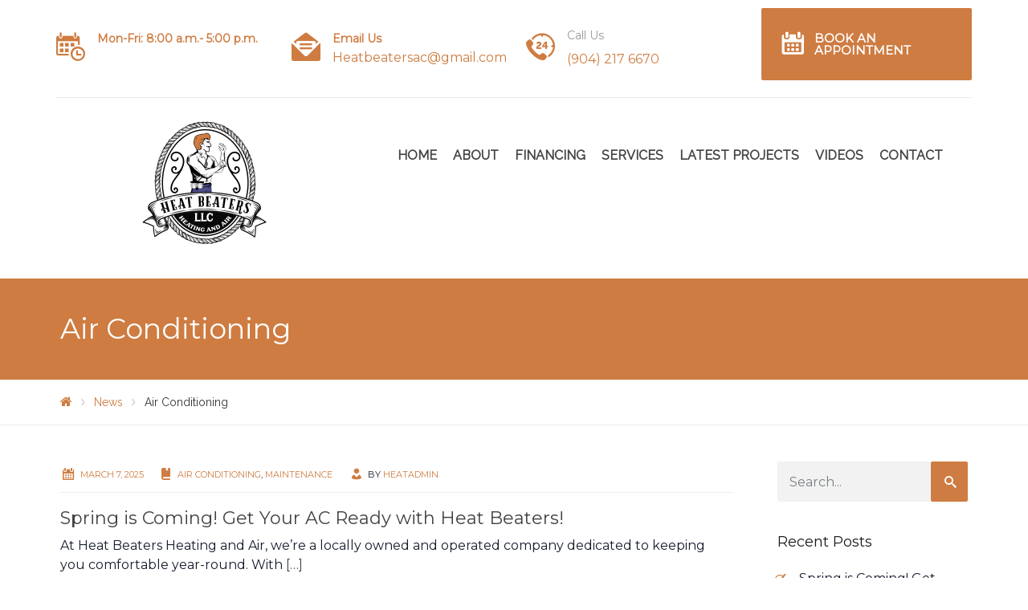

--- FILE ---
content_type: text/html; charset=UTF-8
request_url: https://heatbeatersac.com/category/air-conditioning/
body_size: 59862
content:

<!DOCTYPE html>
<html class="no-js" lang="en-US">
<head>
	<meta charset="UTF-8"/>
	<meta http-equiv="X-UA-Compatible" content="IE=edge">
	<meta name="viewport" content="width=device-width, initial-scale=1">
	<meta name='robots' content='index, follow, max-snippet:-1, max-image-preview:large, max-video-preview:-1' />
	<style>img:is([sizes="auto" i], [sizes^="auto," i]) { contain-intrinsic-size: 3000px 1500px }</style>
	
            <script data-no-defer="1" data-ezscrex="false" data-cfasync="false" data-pagespeed-no-defer data-cookieconsent="ignore">
                var ctPublicFunctions = {"_ajax_nonce":"430cc2619d","_rest_nonce":"7c1a799123","_ajax_url":"\/wp-admin\/admin-ajax.php","_rest_url":"https:\/\/heatbeatersac.com\/wp-json\/","data__cookies_type":"none","data__ajax_type":"admin_ajax","data__bot_detector_enabled":"1","data__frontend_data_log_enabled":1,"cookiePrefix":"","wprocket_detected":false,"host_url":"heatbeatersac.com","text__ee_click_to_select":"Click to select the whole data","text__ee_original_email":"The original one is","text__ee_got_it":"Got it","text__ee_blocked":"Blocked","text__ee_cannot_connect":"Cannot connect","text__ee_cannot_decode":"Can not decode email. Unknown reason","text__ee_email_decoder":"CleanTalk email decoder","text__ee_wait_for_decoding":"The magic is on the way, please wait for a few seconds!","text__ee_decoding_process":"Decoding the contact data, let us a few seconds to finish."}
            </script>
        
            <script data-no-defer="1" data-ezscrex="false" data-cfasync="false" data-pagespeed-no-defer data-cookieconsent="ignore">
                var ctPublic = {"_ajax_nonce":"430cc2619d","settings__forms__check_internal":"0","settings__forms__check_external":"0","settings__forms__force_protection":0,"settings__forms__search_test":"1","settings__data__bot_detector_enabled":"1","settings__sfw__anti_crawler":0,"blog_home":"https:\/\/heatbeatersac.com\/","pixel__setting":"3","pixel__enabled":false,"pixel__url":null,"data__email_check_before_post":"1","data__email_check_exist_post":0,"data__cookies_type":"none","data__key_is_ok":false,"data__visible_fields_required":true,"wl_brandname":"Anti-Spam by CleanTalk","wl_brandname_short":"CleanTalk","ct_checkjs_key":679323125,"emailEncoderPassKey":"655bdec0687b2dc33ceca18e236c3be1","bot_detector_forms_excluded":"W10=","advancedCacheExists":false,"varnishCacheExists":false,"wc_ajax_add_to_cart":true,"theRealPerson":{"phrases":{"trpHeading":"The Real Person Badge!","trpContent1":"The commenter acts as a real person and verified as not a bot.","trpContent2":"Passed all tests against spam bots. Anti-Spam by CleanTalk.","trpContentLearnMore":"Learn more"},"trpContentLink":"https:\/\/cleantalk.org\/the-real-person?utm_id=&amp;utm_term=&amp;utm_source=admin_side&amp;utm_medium=trp_badge&amp;utm_content=trp_badge_link_click&amp;utm_campaign=apbct_links","imgPersonUrl":"https:\/\/heatbeatersac.com\/wp-content\/plugins\/cleantalk-spam-protect\/css\/images\/real_user.svg","imgShieldUrl":"https:\/\/heatbeatersac.com\/wp-content\/plugins\/cleantalk-spam-protect\/css\/images\/shield.svg"}}
            </script>
        
<!-- The SEO Framework by Sybre Waaijer -->
<meta name="robots" content="max-snippet:-1,max-image-preview:large,max-video-preview:-1" />
<link rel="canonical" href="https://heatbeatersac.com/category/air-conditioning/" />
<meta property="og:type" content="website" />
<meta property="og:locale" content="en_US" />
<meta property="og:site_name" content="AC Repair St Augustine | Heat Beaters" />
<meta property="og:title" content="Category: Air Conditioning" />
<meta property="og:url" content="https://heatbeatersac.com/category/air-conditioning/" />
<meta property="og:image" content="https://heatbeatersac.com/wp-content/uploads/2020/09/cropped-HeatBeaters2logo-2.png" />
<meta property="og:image:width" content="512" />
<meta property="og:image:height" content="512" />
<meta name="twitter:card" content="summary_large_image" />
<meta name="twitter:title" content="Category: Air Conditioning" />
<meta name="twitter:image" content="https://heatbeatersac.com/wp-content/uploads/2020/09/cropped-HeatBeaters2logo-2.png" />
<script type="application/ld+json">{"@context":"https://schema.org","@graph":[{"@type":"WebSite","@id":"https://heatbeatersac.com/#/schema/WebSite","url":"https://heatbeatersac.com/","name":"AC Repair St Augustine | Heat Beaters","description":"St Augustine Air Conditioning Company","inLanguage":"en-US","potentialAction":{"@type":"SearchAction","target":{"@type":"EntryPoint","urlTemplate":"https://heatbeatersac.com/search/{search_term_string}/"},"query-input":"required name=search_term_string"},"publisher":{"@type":"Organization","@id":"https://heatbeatersac.com/#/schema/Organization","name":"AC Repair St Augustine | Heat Beaters","url":"https://heatbeatersac.com/","logo":{"@type":"ImageObject","url":"https://heatbeatersac.com/wp-content/uploads/2020/09/cropped-HeatBeaters2logo-2.png","contentUrl":"https://heatbeatersac.com/wp-content/uploads/2020/09/cropped-HeatBeaters2logo-2.png","width":512,"height":512}}},{"@type":"CollectionPage","@id":"https://heatbeatersac.com/category/air-conditioning/","url":"https://heatbeatersac.com/category/air-conditioning/","name":"Category: Air Conditioning &#x2d; AC Repair St Augustine | Heat Beaters","inLanguage":"en-US","isPartOf":{"@id":"https://heatbeatersac.com/#/schema/WebSite"},"breadcrumb":{"@type":"BreadcrumbList","@id":"https://heatbeatersac.com/#/schema/BreadcrumbList","itemListElement":[{"@type":"ListItem","position":1,"item":"https://heatbeatersac.com/","name":"AC Repair St Augustine | Heat Beaters"},{"@type":"ListItem","position":2,"name":"Category: Air Conditioning"}]}}]}</script>
<!-- / The SEO Framework by Sybre Waaijer | 14.25ms meta | 5.95ms boot -->


	<!-- This site is optimized with the Yoast SEO Premium plugin v24.8 (Yoast SEO v24.8.1) - https://yoast.com/wordpress/plugins/seo/ -->
	<title>Air Conditioning Archives - AC Repair St Augustine | Heat Beaters</title>
	<link rel="canonical" href="https://heatbeatersac.com/category/air-conditioning/" />
	<meta property="og:locale" content="en_US" />
	<meta property="og:type" content="article" />
	<meta property="og:title" content="Air Conditioning Archives" />
	<meta property="og:url" content="https://heatbeatersac.com/category/air-conditioning/" />
	<meta property="og:site_name" content="AC Repair St Augustine | Heat Beaters" />
	<meta name="twitter:card" content="summary_large_image" />
	<script type="application/ld+json" class="yoast-schema-graph">{"@context":"https://schema.org","@graph":[{"@type":"CollectionPage","@id":"https://heatbeatersac.com/category/air-conditioning/","url":"https://heatbeatersac.com/category/air-conditioning/","name":"Air Conditioning Archives - AC Repair St Augustine | Heat Beaters","isPartOf":{"@id":"https://heatbeatersac.com/#website"},"breadcrumb":{"@id":"https://heatbeatersac.com/category/air-conditioning/#breadcrumb"},"inLanguage":"en-US"},{"@type":"BreadcrumbList","@id":"https://heatbeatersac.com/category/air-conditioning/#breadcrumb","itemListElement":[{"@type":"ListItem","position":1,"name":"Home","item":"https://heatbeatersac.com/"},{"@type":"ListItem","position":2,"name":"Air Conditioning"}]},{"@type":"WebSite","@id":"https://heatbeatersac.com/#website","url":"https://heatbeatersac.com/","name":"Heat Beaters, LLC - Heating and Air","description":"St Augustine Air Conditioning Company","publisher":{"@id":"https://heatbeatersac.com/#organization"},"potentialAction":[{"@type":"SearchAction","target":{"@type":"EntryPoint","urlTemplate":"https://heatbeatersac.com/?s={search_term_string}"},"query-input":{"@type":"PropertyValueSpecification","valueRequired":true,"valueName":"search_term_string"}}],"inLanguage":"en-US"},{"@type":"Organization","@id":"https://heatbeatersac.com/#organization","name":"Heat Beaters, LLC","url":"https://heatbeatersac.com/","logo":{"@type":"ImageObject","inLanguage":"en-US","@id":"https://heatbeatersac.com/#/schema/logo/image/","url":"https://heatbeatersac.com/wp-content/uploads/2023/08/Logo.jpeg","contentUrl":"https://heatbeatersac.com/wp-content/uploads/2023/08/Logo.jpeg","width":1200,"height":800,"caption":"Heat Beaters, LLC"},"image":{"@id":"https://heatbeatersac.com/#/schema/logo/image/"},"sameAs":["https://www.facebook.com/HeatBeatersAC/","https://www.instagram.com/heatbeatersac/"]}]}</script>
	<!-- / Yoast SEO Premium plugin. -->


<link rel='dns-prefetch' href='//moderate.cleantalk.org' />
<link rel='dns-prefetch' href='//www.googletagmanager.com' />
<link rel='dns-prefetch' href='//maxcdn.bootstrapcdn.com' />
<link rel='dns-prefetch' href='//fonts.googleapis.com' />
<link rel='preconnect' href='https://fonts.gstatic.com' crossorigin />
<link rel="alternate" type="application/rss+xml" title="AC Repair St Augustine | Heat Beaters &raquo; Feed" href="https://heatbeatersac.com/feed/" />
<link rel="alternate" type="application/rss+xml" title="AC Repair St Augustine | Heat Beaters &raquo; Air Conditioning Category Feed" href="https://heatbeatersac.com/category/air-conditioning/feed/" />
<link rel='stylesheet' id='layerslider-css' href='https://heatbeatersac.com/wp-content/plugins/LayerSlider/assets/static/layerslider/css/layerslider.css?ver=6.11.2' type='text/css' media='all' />
<link rel='stylesheet' id='wp-block-library-css' href='https://heatbeatersac.com/wp-includes/css/dist/block-library/style.min.css?ver=6.8.3' type='text/css' media='all' />
<style id='classic-theme-styles-inline-css' type='text/css'>
/*! This file is auto-generated */
.wp-block-button__link{color:#fff;background-color:#32373c;border-radius:9999px;box-shadow:none;text-decoration:none;padding:calc(.667em + 2px) calc(1.333em + 2px);font-size:1.125em}.wp-block-file__button{background:#32373c;color:#fff;text-decoration:none}
</style>
<style id='global-styles-inline-css' type='text/css'>
:root{--wp--preset--aspect-ratio--square: 1;--wp--preset--aspect-ratio--4-3: 4/3;--wp--preset--aspect-ratio--3-4: 3/4;--wp--preset--aspect-ratio--3-2: 3/2;--wp--preset--aspect-ratio--2-3: 2/3;--wp--preset--aspect-ratio--16-9: 16/9;--wp--preset--aspect-ratio--9-16: 9/16;--wp--preset--color--black: #000000;--wp--preset--color--cyan-bluish-gray: #abb8c3;--wp--preset--color--white: #ffffff;--wp--preset--color--pale-pink: #f78da7;--wp--preset--color--vivid-red: #cf2e2e;--wp--preset--color--luminous-vivid-orange: #ff6900;--wp--preset--color--luminous-vivid-amber: #fcb900;--wp--preset--color--light-green-cyan: #7bdcb5;--wp--preset--color--vivid-green-cyan: #00d084;--wp--preset--color--pale-cyan-blue: #8ed1fc;--wp--preset--color--vivid-cyan-blue: #0693e3;--wp--preset--color--vivid-purple: #9b51e0;--wp--preset--gradient--vivid-cyan-blue-to-vivid-purple: linear-gradient(135deg,rgba(6,147,227,1) 0%,rgb(155,81,224) 100%);--wp--preset--gradient--light-green-cyan-to-vivid-green-cyan: linear-gradient(135deg,rgb(122,220,180) 0%,rgb(0,208,130) 100%);--wp--preset--gradient--luminous-vivid-amber-to-luminous-vivid-orange: linear-gradient(135deg,rgba(252,185,0,1) 0%,rgba(255,105,0,1) 100%);--wp--preset--gradient--luminous-vivid-orange-to-vivid-red: linear-gradient(135deg,rgba(255,105,0,1) 0%,rgb(207,46,46) 100%);--wp--preset--gradient--very-light-gray-to-cyan-bluish-gray: linear-gradient(135deg,rgb(238,238,238) 0%,rgb(169,184,195) 100%);--wp--preset--gradient--cool-to-warm-spectrum: linear-gradient(135deg,rgb(74,234,220) 0%,rgb(151,120,209) 20%,rgb(207,42,186) 40%,rgb(238,44,130) 60%,rgb(251,105,98) 80%,rgb(254,248,76) 100%);--wp--preset--gradient--blush-light-purple: linear-gradient(135deg,rgb(255,206,236) 0%,rgb(152,150,240) 100%);--wp--preset--gradient--blush-bordeaux: linear-gradient(135deg,rgb(254,205,165) 0%,rgb(254,45,45) 50%,rgb(107,0,62) 100%);--wp--preset--gradient--luminous-dusk: linear-gradient(135deg,rgb(255,203,112) 0%,rgb(199,81,192) 50%,rgb(65,88,208) 100%);--wp--preset--gradient--pale-ocean: linear-gradient(135deg,rgb(255,245,203) 0%,rgb(182,227,212) 50%,rgb(51,167,181) 100%);--wp--preset--gradient--electric-grass: linear-gradient(135deg,rgb(202,248,128) 0%,rgb(113,206,126) 100%);--wp--preset--gradient--midnight: linear-gradient(135deg,rgb(2,3,129) 0%,rgb(40,116,252) 100%);--wp--preset--font-size--small: 13px;--wp--preset--font-size--medium: 20px;--wp--preset--font-size--large: 36px;--wp--preset--font-size--x-large: 42px;--wp--preset--spacing--20: 0.44rem;--wp--preset--spacing--30: 0.67rem;--wp--preset--spacing--40: 1rem;--wp--preset--spacing--50: 1.5rem;--wp--preset--spacing--60: 2.25rem;--wp--preset--spacing--70: 3.38rem;--wp--preset--spacing--80: 5.06rem;--wp--preset--shadow--natural: 6px 6px 9px rgba(0, 0, 0, 0.2);--wp--preset--shadow--deep: 12px 12px 50px rgba(0, 0, 0, 0.4);--wp--preset--shadow--sharp: 6px 6px 0px rgba(0, 0, 0, 0.2);--wp--preset--shadow--outlined: 6px 6px 0px -3px rgba(255, 255, 255, 1), 6px 6px rgba(0, 0, 0, 1);--wp--preset--shadow--crisp: 6px 6px 0px rgba(0, 0, 0, 1);}:where(.is-layout-flex){gap: 0.5em;}:where(.is-layout-grid){gap: 0.5em;}body .is-layout-flex{display: flex;}.is-layout-flex{flex-wrap: wrap;align-items: center;}.is-layout-flex > :is(*, div){margin: 0;}body .is-layout-grid{display: grid;}.is-layout-grid > :is(*, div){margin: 0;}:where(.wp-block-columns.is-layout-flex){gap: 2em;}:where(.wp-block-columns.is-layout-grid){gap: 2em;}:where(.wp-block-post-template.is-layout-flex){gap: 1.25em;}:where(.wp-block-post-template.is-layout-grid){gap: 1.25em;}.has-black-color{color: var(--wp--preset--color--black) !important;}.has-cyan-bluish-gray-color{color: var(--wp--preset--color--cyan-bluish-gray) !important;}.has-white-color{color: var(--wp--preset--color--white) !important;}.has-pale-pink-color{color: var(--wp--preset--color--pale-pink) !important;}.has-vivid-red-color{color: var(--wp--preset--color--vivid-red) !important;}.has-luminous-vivid-orange-color{color: var(--wp--preset--color--luminous-vivid-orange) !important;}.has-luminous-vivid-amber-color{color: var(--wp--preset--color--luminous-vivid-amber) !important;}.has-light-green-cyan-color{color: var(--wp--preset--color--light-green-cyan) !important;}.has-vivid-green-cyan-color{color: var(--wp--preset--color--vivid-green-cyan) !important;}.has-pale-cyan-blue-color{color: var(--wp--preset--color--pale-cyan-blue) !important;}.has-vivid-cyan-blue-color{color: var(--wp--preset--color--vivid-cyan-blue) !important;}.has-vivid-purple-color{color: var(--wp--preset--color--vivid-purple) !important;}.has-black-background-color{background-color: var(--wp--preset--color--black) !important;}.has-cyan-bluish-gray-background-color{background-color: var(--wp--preset--color--cyan-bluish-gray) !important;}.has-white-background-color{background-color: var(--wp--preset--color--white) !important;}.has-pale-pink-background-color{background-color: var(--wp--preset--color--pale-pink) !important;}.has-vivid-red-background-color{background-color: var(--wp--preset--color--vivid-red) !important;}.has-luminous-vivid-orange-background-color{background-color: var(--wp--preset--color--luminous-vivid-orange) !important;}.has-luminous-vivid-amber-background-color{background-color: var(--wp--preset--color--luminous-vivid-amber) !important;}.has-light-green-cyan-background-color{background-color: var(--wp--preset--color--light-green-cyan) !important;}.has-vivid-green-cyan-background-color{background-color: var(--wp--preset--color--vivid-green-cyan) !important;}.has-pale-cyan-blue-background-color{background-color: var(--wp--preset--color--pale-cyan-blue) !important;}.has-vivid-cyan-blue-background-color{background-color: var(--wp--preset--color--vivid-cyan-blue) !important;}.has-vivid-purple-background-color{background-color: var(--wp--preset--color--vivid-purple) !important;}.has-black-border-color{border-color: var(--wp--preset--color--black) !important;}.has-cyan-bluish-gray-border-color{border-color: var(--wp--preset--color--cyan-bluish-gray) !important;}.has-white-border-color{border-color: var(--wp--preset--color--white) !important;}.has-pale-pink-border-color{border-color: var(--wp--preset--color--pale-pink) !important;}.has-vivid-red-border-color{border-color: var(--wp--preset--color--vivid-red) !important;}.has-luminous-vivid-orange-border-color{border-color: var(--wp--preset--color--luminous-vivid-orange) !important;}.has-luminous-vivid-amber-border-color{border-color: var(--wp--preset--color--luminous-vivid-amber) !important;}.has-light-green-cyan-border-color{border-color: var(--wp--preset--color--light-green-cyan) !important;}.has-vivid-green-cyan-border-color{border-color: var(--wp--preset--color--vivid-green-cyan) !important;}.has-pale-cyan-blue-border-color{border-color: var(--wp--preset--color--pale-cyan-blue) !important;}.has-vivid-cyan-blue-border-color{border-color: var(--wp--preset--color--vivid-cyan-blue) !important;}.has-vivid-purple-border-color{border-color: var(--wp--preset--color--vivid-purple) !important;}.has-vivid-cyan-blue-to-vivid-purple-gradient-background{background: var(--wp--preset--gradient--vivid-cyan-blue-to-vivid-purple) !important;}.has-light-green-cyan-to-vivid-green-cyan-gradient-background{background: var(--wp--preset--gradient--light-green-cyan-to-vivid-green-cyan) !important;}.has-luminous-vivid-amber-to-luminous-vivid-orange-gradient-background{background: var(--wp--preset--gradient--luminous-vivid-amber-to-luminous-vivid-orange) !important;}.has-luminous-vivid-orange-to-vivid-red-gradient-background{background: var(--wp--preset--gradient--luminous-vivid-orange-to-vivid-red) !important;}.has-very-light-gray-to-cyan-bluish-gray-gradient-background{background: var(--wp--preset--gradient--very-light-gray-to-cyan-bluish-gray) !important;}.has-cool-to-warm-spectrum-gradient-background{background: var(--wp--preset--gradient--cool-to-warm-spectrum) !important;}.has-blush-light-purple-gradient-background{background: var(--wp--preset--gradient--blush-light-purple) !important;}.has-blush-bordeaux-gradient-background{background: var(--wp--preset--gradient--blush-bordeaux) !important;}.has-luminous-dusk-gradient-background{background: var(--wp--preset--gradient--luminous-dusk) !important;}.has-pale-ocean-gradient-background{background: var(--wp--preset--gradient--pale-ocean) !important;}.has-electric-grass-gradient-background{background: var(--wp--preset--gradient--electric-grass) !important;}.has-midnight-gradient-background{background: var(--wp--preset--gradient--midnight) !important;}.has-small-font-size{font-size: var(--wp--preset--font-size--small) !important;}.has-medium-font-size{font-size: var(--wp--preset--font-size--medium) !important;}.has-large-font-size{font-size: var(--wp--preset--font-size--large) !important;}.has-x-large-font-size{font-size: var(--wp--preset--font-size--x-large) !important;}
:where(.wp-block-post-template.is-layout-flex){gap: 1.25em;}:where(.wp-block-post-template.is-layout-grid){gap: 1.25em;}
:where(.wp-block-columns.is-layout-flex){gap: 2em;}:where(.wp-block-columns.is-layout-grid){gap: 2em;}
:root :where(.wp-block-pullquote){font-size: 1.5em;line-height: 1.6;}
</style>
<link rel='stylesheet' id='ct_public_css-css' href='https://heatbeatersac.com/wp-content/plugins/cleantalk-spam-protect/css/cleantalk-public.min.css?ver=6.53' type='text/css' media='all' />
<link rel='stylesheet' id='ct_email_decoder_css-css' href='https://heatbeatersac.com/wp-content/plugins/cleantalk-spam-protect/css/cleantalk-email-decoder.min.css?ver=6.53' type='text/css' media='all' />
<link rel='stylesheet' id='ct_trp_public-css' href='https://heatbeatersac.com/wp-content/plugins/cleantalk-spam-protect/css/cleantalk-trp.min.css?ver=6.53' type='text/css' media='all' />
<link rel='stylesheet' id='contact-form-7-css' href='https://heatbeatersac.com/wp-content/plugins/contact-form-7/includes/css/styles.css?ver=6.0.5' type='text/css' media='all' />
<link rel='stylesheet' id='wpos-slick-style-css' href='https://heatbeatersac.com/wp-content/plugins/wp-slick-slider-and-image-carousel/assets/css/slick.css?ver=3.7.5' type='text/css' media='all' />
<link rel='stylesheet' id='wpsisac-public-style-css' href='https://heatbeatersac.com/wp-content/plugins/wp-slick-slider-and-image-carousel/assets/css/wpsisac-public.css?ver=3.7.5' type='text/css' media='all' />
<link rel='stylesheet' id='wpcf7-redirect-script-frontend-css' href='https://heatbeatersac.com/wp-content/plugins/wpcf7-redirect/build/css/wpcf7-redirect-frontend.min.css?ver=1.1' type='text/css' media='all' />
<link rel='stylesheet' id='st-video-popup-css' href='https://heatbeatersac.com/wp-content/plugins/airpro-plugin/vc-addons/video-popup/assets/video-popup.css?ver=6.8.3' type='text/css' media='all' />
<link rel='stylesheet' id='theme-icons-css' href='https://heatbeatersac.com/wp-content/themes/airpro/assets/css/theme-icons.css?ver=6.8.3' type='text/css' media='all' />
<link rel='stylesheet' id='vc_extend_style-css' href='https://heatbeatersac.com/wp-content/plugins/airpro-plugin/vc-addons/pricing-plan/assets/vc_extend.css?ver=6.8.3' type='text/css' media='all' />
<link rel='stylesheet' id='js_composer_front-css' href='https://heatbeatersac.com/wp-content/plugins/js_composer/assets/css/js_composer.min.css?ver=6.2.0' type='text/css' media='all' />
<link rel='stylesheet' id='font-awesome-css' href='//maxcdn.bootstrapcdn.com/font-awesome/4.2.0/css/font-awesome.min.css?ver=4.2.0' type='text/css' media='' />
<link rel='stylesheet' id='sp-style-css' href='https://heatbeatersac.com/wp-content/plugins/airpro-plugin/public/css/style.css?ver=6.8.3' type='text/css' media='all' />
<link rel='stylesheet' id='bricklayer-groundwork-css' href='https://heatbeatersac.com/wp-content/themes/airpro/assets/css/groundwork-responsive.css?ver=6.8.3' type='text/css' media='all' />
<link rel='stylesheet' id='airpro-style-default-css' href='https://heatbeatersac.com/wp-content/themes/airpro/style.min.css?ver=6.8.3' type='text/css' media='all' />
<link rel='stylesheet' id='airpro-child-style-default-css' href='https://heatbeatersac.com/wp-content/themes/airpro-child/style.css?ver=6.8.3' type='text/css' media='all' />
<link rel="preload" as="style" href="https://fonts.googleapis.com/css?family=Montserrat%7CRaleway:400normal&#038;display=swap&#038;ver=1736398464" /><link rel="stylesheet" href="https://fonts.googleapis.com/css?family=Montserrat%7CRaleway:400normal&#038;display=swap&#038;ver=1736398464" media="print" onload="this.media='all'"><noscript><link rel="stylesheet" href="https://fonts.googleapis.com/css?family=Montserrat%7CRaleway:400normal&#038;display=swap&#038;ver=1736398464" /></noscript><link rel='stylesheet' id='airpro_options_style-css' href='//heatbeatersac.com/wp-content/uploads/airpro_options_style.css?ver=6.8.3' type='text/css' media='all' />
<script type="text/javascript" src="https://heatbeatersac.com/wp-includes/js/jquery/jquery.min.js?ver=3.7.1" id="jquery-core-js"></script>
<script type="text/javascript" src="https://heatbeatersac.com/wp-includes/js/jquery/jquery-migrate.min.js?ver=3.4.1" id="jquery-migrate-js"></script>
<script type="text/javascript" id="layerslider-utils-js-extra">
/* <![CDATA[ */
var LS_Meta = {"v":"6.11.2","fixGSAP":"1"};
/* ]]> */
</script>
<script type="text/javascript" src="https://heatbeatersac.com/wp-content/plugins/LayerSlider/assets/static/layerslider/js/layerslider.utils.js?ver=6.11.2" id="layerslider-utils-js"></script>
<script type="text/javascript" src="https://heatbeatersac.com/wp-content/plugins/LayerSlider/assets/static/layerslider/js/layerslider.kreaturamedia.jquery.js?ver=6.11.2" id="layerslider-js"></script>
<script type="text/javascript" src="https://heatbeatersac.com/wp-content/plugins/LayerSlider/assets/static/layerslider/js/layerslider.transitions.js?ver=6.11.2" id="layerslider-transitions-js"></script>
<script type="text/javascript" data-pagespeed-no-defer src="https://heatbeatersac.com/wp-content/plugins/cleantalk-spam-protect/js/apbct-public-bundle.min.js?ver=6.53" id="ct_public_functions-js"></script>
<script type="text/javascript" src="https://moderate.cleantalk.org/ct-bot-detector-wrapper.js?ver=6.53" id="ct_bot_detector-js" defer="defer" data-wp-strategy="defer"></script>

<!-- Google tag (gtag.js) snippet added by Site Kit -->

<!-- Google Ads snippet added by Site Kit -->

<!-- Google Analytics snippet added by Site Kit -->
<script type="text/javascript" src="https://www.googletagmanager.com/gtag/js?id=GT-NS4B9VF" id="google_gtagjs-js" async></script>
<script type="text/javascript" id="google_gtagjs-js-after">
/* <![CDATA[ */
window.dataLayer = window.dataLayer || [];function gtag(){dataLayer.push(arguments);}
gtag("set","linker",{"domains":["heatbeatersac.com"]});
gtag("js", new Date());
gtag("set", "developer_id.dZTNiMT", true);
gtag("config", "GT-NS4B9VF");
gtag("config", "AW-11126150984");
 window._googlesitekit = window._googlesitekit || {}; window._googlesitekit.throttledEvents = []; window._googlesitekit.gtagEvent = (name, data) => { var key = JSON.stringify( { name, data } ); if ( !! window._googlesitekit.throttledEvents[ key ] ) { return; } window._googlesitekit.throttledEvents[ key ] = true; setTimeout( () => { delete window._googlesitekit.throttledEvents[ key ]; }, 5 ); gtag( "event", name, { ...data, event_source: "site-kit" } ); } 
/* ]]> */
</script>

<!-- End Google tag (gtag.js) snippet added by Site Kit -->
<script type="text/javascript" src="https://heatbeatersac.com/wp-content/themes/airpro/assets/js/vendor/modernizr-2.7.0.min.js" id="modernizr-js"></script>
<meta name="generator" content="Powered by LayerSlider 6.11.2 - Multi-Purpose, Responsive, Parallax, Mobile-Friendly Slider Plugin for WordPress." />
<!-- LayerSlider updates and docs at: https://layerslider.kreaturamedia.com -->
<link rel="https://api.w.org/" href="https://heatbeatersac.com/wp-json/" /><link rel="alternate" title="JSON" type="application/json" href="https://heatbeatersac.com/wp-json/wp/v2/categories/16" /><link rel="EditURI" type="application/rsd+xml" title="RSD" href="https://heatbeatersac.com/xmlrpc.php?rsd" />
<meta name="generator" content="Redux 4.5.7" />	<script>
		var care_plugin = care_plugin ||
			{
				data: {
					vcWidgets: {}
				}
			};
	</script>
<meta name="generator" content="Site Kit by Google 1.149.1" /><!-- Google Tag Manager -->
<script>(function(w,d,s,l,i){w[l]=w[l]||[];w[l].push({'gtm.start':
new Date().getTime(),event:'gtm.js'});var f=d.getElementsByTagName(s)[0],
j=d.createElement(s),dl=l!='dataLayer'?'&l='+l:'';j.async=true;j.src=
'https://www.googletagmanager.com/gtm.js?id='+i+dl;f.parentNode.insertBefore(j,f);
})(window,document,'script','dataLayer','GTM-PXGZ4L7K');</script>
<!-- End Google Tag Manager -->
        <script type="text/javascript">
            var jQueryMigrateHelperHasSentDowngrade = false;

			window.onerror = function( msg, url, line, col, error ) {
				// Break out early, do not processing if a downgrade reqeust was already sent.
				if ( jQueryMigrateHelperHasSentDowngrade ) {
					return true;
                }

				var xhr = new XMLHttpRequest();
				var nonce = '1cbc2e89b1';
				var jQueryFunctions = [
					'andSelf',
					'browser',
					'live',
					'boxModel',
					'support.boxModel',
					'size',
					'swap',
					'clean',
					'sub',
                ];
				var match_pattern = /\)\.(.+?) is not a function/;
                var erroredFunction = msg.match( match_pattern );

                // If there was no matching functions, do not try to downgrade.
                if ( null === erroredFunction || typeof erroredFunction !== 'object' || typeof erroredFunction[1] === "undefined" || -1 === jQueryFunctions.indexOf( erroredFunction[1] ) ) {
                    return true;
                }

                // Set that we've now attempted a downgrade request.
                jQueryMigrateHelperHasSentDowngrade = true;

				xhr.open( 'POST', 'https://heatbeatersac.com/wp-admin/admin-ajax.php' );
				xhr.setRequestHeader( 'Content-Type', 'application/x-www-form-urlencoded' );
				xhr.onload = function () {
					var response,
                        reload = false;

					if ( 200 === xhr.status ) {
                        try {
                        	response = JSON.parse( xhr.response );

                        	reload = response.data.reload;
                        } catch ( e ) {
                        	reload = false;
                        }
                    }

					// Automatically reload the page if a deprecation caused an automatic downgrade, ensure visitors get the best possible experience.
					if ( reload ) {
						location.reload();
                    }
				};

				xhr.send( encodeURI( 'action=jquery-migrate-downgrade-version&_wpnonce=' + nonce ) );

				// Suppress error alerts in older browsers
				return true;
			}
        </script>

			<script>
		var wheels = wheels ||
			{
				siteName: "AC Repair St Augustine | Heat Beaters",
				data: {
					useScrollToTop: true,
					useStickyMenu: true,
					scrollToTopText: "",
					isAdminBarShowing: false,
					initialWaypointScrollCompensation: "120"				}
			};
	</script>
<script id="wh-custom-js-code">
jQuery(document).ready(function(){

});
</script>
	<style>
		@media screen and (max-width: 767px) {
			#cbp-menu-main { width: 100%; }

			.wh-main-menu { display: none; }
			.wh-header { display: none; }
		}
	</style>
	<script>
		var wheels  = wheels || {};
		wheels.data = wheels.data || {};

		wheels.data.respmenu = {
			id: 'cbp-menu-main',
			options: {
				id: 'cbp-menu-main-respmenu',
				submenuToggle: {
					className: 'cbp-respmenu-more',
					html: '<i class="fa fa-angle-down"></i>'
				},
				logo: {
					src: "https:\/\/heatbeatersac.com\/wp-content\/uploads\/2020\/09\/HeatBeaters2logo-1.png",
					link: 'https://heatbeatersac.com/'
				},
				toggleSwitch: {
					src: ""				},
				prependTo: 'body',
				skipClasses: ['wcmenucart-contents', 'crea-woocommerce-wrapper']
			}
		};
	</script>
	<style type="text/css" data-type="vc_shortcodes-custom-css">.vc_custom_1736398731027{padding-top: 26px !important;padding-right: 0px !important;}.vc_custom_1736398740359{padding-top: 26px !important;padding-right: 0px !important;}.vc_custom_1736398795491{padding-top: 26px !important;padding-right: 0px !important;}.vc_custom_1736398758987{padding-top: 0px !important;padding-bottom: 0px !important;}.vc_custom_1480197633895{margin-top: 4px !important;padding-left: 0px !important;}.vc_custom_1736398677884{margin-bottom: 0px !important;}.vc_custom_1599072926397{margin-top: 4px !important;}.vc_custom_1599072935379{margin-bottom: 0px !important;}.vc_custom_1480197658887{margin-top: 4px !important;}.vc_custom_1508341376811{margin-bottom: 0px !important;}</style>
<style type="text/css" id="breadcrumb-trail-css">.breadcrumbs .trail-browse,.breadcrumbs .trail-items,.breadcrumbs .trail-items li {display: inline-block;margin:0;padding: 0;border:none;background:transparent;text-indent: 0;}.breadcrumbs .trail-browse {font-size: inherit;font-style:inherit;font-weight: inherit;color: inherit;}.breadcrumbs .trail-items {list-style: none;}.trail-items li::after {content: "\002F";padding: 0 0.5em;}.trail-items li:last-of-type::after {display: none;}</style>

<!-- Google AdSense meta tags added by Site Kit -->
<meta name="google-adsense-platform-account" content="ca-host-pub-2644536267352236">
<meta name="google-adsense-platform-domain" content="sitekit.withgoogle.com">
<!-- End Google AdSense meta tags added by Site Kit -->
<meta name="generator" content="Powered by WPBakery Page Builder - drag and drop page builder for WordPress."/>
<link rel="icon" href="https://heatbeatersac.com/wp-content/uploads/2020/09/cropped-HeatBeaters2logo-2-32x32.png" sizes="32x32" />
<link rel="icon" href="https://heatbeatersac.com/wp-content/uploads/2020/09/cropped-HeatBeaters2logo-2-192x192.png" sizes="192x192" />
<link rel="apple-touch-icon" href="https://heatbeatersac.com/wp-content/uploads/2020/09/cropped-HeatBeaters2logo-2-180x180.png" />
<meta name="msapplication-TileImage" content="https://heatbeatersac.com/wp-content/uploads/2020/09/cropped-HeatBeaters2logo-2-270x270.png" />
<noscript><style> .wpb_animate_when_almost_visible { opacity: 1; }</style></noscript></head>

<body class="archive category category-air-conditioning category-16 wp-theme-airpro wp-child-theme-airpro-child metaslider-plugin wpb-js-composer js-comp-ver-6.2.0 vc_responsive">

<!-- Google Tag Manager (noscript) -->
<noscript><iframe src="https://www.googletagmanager.com/ns.html?id=GTM-PXGZ4L7K"
height="0" width="0" style="display:none;visibility:hidden"></iframe></noscript>
<!-- End Google Tag Manager (noscript) -->
    	<div class="cbp-container wh-top-bar pad-left">
		<p><div class="vc_row wpb_row vc_row-fluid"><div class="top-bar-info top_time wpb_column vc_column_container vc_col-sm-3 vc_col-md-3"><div class="vc_column-inner vc_custom_1736398731027"><div class="wpb_wrapper">
					<div class="wh-theme-icon vc_custom_1480197633895 " style="font-size:36px;position:absolute;"  >
				<i class="icon-clock4" ></i>
			</div>
		
		<p style="font-size: 14px;text-align: left" class="vc_custom_heading hd-block-text crea-primary-color hd-block-text-strong vc_custom_1736398677884" >Mon-Fri: 8:00 a.m.- 5:00 p.m.</p></div></div></div><div class="top-bar-info top_email wpb_column vc_column_container vc_col-sm-3 vc_col-md-3"><div class="vc_column-inner vc_custom_1736398740359"><div class="wpb_wrapper">
					<a
				href="get-warranty/"
				class="wh-theme-icon vc_custom_1599072926397"
												style="font-size:36px;position:absolute;" 				><i class="icon-letter" ></i></a>
		
		<p style="font-size: 14px;text-align: left" class="vc_custom_heading hd-block-text hd-block-text-strong vc_custom_1599072935379" ><a href="http://get-warranty/">Email Us</a></p>
	<div class="wpb_text_column wpb_content_element  mrg_left" >
		<div class="wpb_wrapper">
			<p><a href="mailto:Heatbeatersac@gmail.com">Heatbeatersac@gmail.com </a></p>

		</div>
	</div>
</div></div></div><div class="top-bar-info top_call wpb_column vc_column_container vc_col-sm-3 vc_col-md-3"><div class="vc_column-inner vc_custom_1736398795491"><div class="wpb_wrapper">
					<div class="wh-theme-icon vc_custom_1480197658887 " style="font-size:36px;position:absolute;"  >
				<i class="icon-phone" ></i>
			</div>
		
		<p style="font-size: 14px;color: #999999;line-height: 16px;text-align: left" class="vc_custom_heading hd-block-text" >Call Us</p>
	<div class="wpb_text_column wpb_content_element  mrg_left" >
		<div class="wpb_wrapper">
			<p><a href="tel:9042176670">(904) 217 6670 </a></p>

		</div>
	</div>
</div></div></div><div class="no-over top_btn wpb_column vc_column_container vc_col-sm-3"><div class="vc_column-inner vc_custom_1736398758987"><div class="wpb_wrapper"><a href="https://book.housecallpro.com/book/Heat-Beaters-LLC-Heating-and-Air/037d250702884ccb8a417d880151b912?v2=true" class="wh-button wh-borderless hoverable wh-header-btn" target=" _blank" ><span class="anim"></span>Book an Appointment</a>
					<div class="wh-theme-icon hd-btn-i" style="font-size:28px;position:absolute;color:#ffffff!important;"  >
				<i class="icon-calendar" ></i>
			</div>
		
		</div></div></div></div><div class="vc_row wpb_row vc_row-fluid"><div class="wpb_column vc_column_container vc_col-sm-12"><div class="vc_column-inner"><div class="wpb_wrapper"><div class="vc_separator wpb_content_element vc_separator_align_center vc_sep_width_100 vc_sep_pos_align_center vc_separator_no_text vc_sep_color_grey vc_custom_1508341376811  vc_custom_1508341376811" ><span class="vc_sep_holder vc_sep_holder_l"><span  class="vc_sep_line"></span></span><span class="vc_sep_holder vc_sep_holder_r"><span  class="vc_sep_line"></span></span>
</div></div></div></div></div></p>
	</div>

<header class="cbp-row wh-header wh-header-inner ">

	<div class="wh-main-menu-bar-wrapper wh-sticky-header-enabled">
		<div class="cbp-container">
							<div class="wh-logo-wrap one third wh-padding">
						<div class="wh-logo align-center">
		<a href="https://heatbeatersac.com/">
			<img width="300" 
				src="https://heatbeatersac.com/wp-content/uploads/2023/08/Logo.jpeg"
				alt="logo"
				title="Logo"
			>
		</a>
	</div>
				</div>
			
				<div class="logo-sticky">
		<a href="https://heatbeatersac.com/">
			<img width="" src="https://heatbeatersac.com/wp-content/uploads/2023/08/Logo.jpeg"
			     alt="logo">
		</a>
	</div>
			<div class="wh-main-menu two thirds wh-padding">
				
<div id="cbp-menu-main">
	<div class="wh-ul-center"><ul id="menu-main-menu" class="sf-menu wh-menu-main"><li id="menu-item-3258" class="menu-item menu-item-type-custom menu-item-object-custom menu-item-home menu-item-3258"><a href="https://heatbeatersac.com/">HOME</a></li>
<li id="menu-item-3224" class="menu-item menu-item-type-post_type menu-item-object-page menu-item-has-children menu-item-3224"><a href="https://heatbeatersac.com/about/">ABOUT</a>
<ul class="sub-menu">
	<li id="menu-item-3609" class="menu-item menu-item-type-post_type menu-item-object-page menu-item-3609"><a href="https://heatbeatersac.com/our-team/">Our Team</a></li>
	<li id="menu-item-3308" class="menu-item menu-item-type-post_type menu-item-object-page menu-item-3308"><a href="https://heatbeatersac.com/testimonials/">Testimonials</a></li>
	<li id="menu-item-3342" class="menu-item menu-item-type-post_type menu-item-object-page current_page_parent menu-item-3342"><a href="https://heatbeatersac.com/news/">NEWS</a></li>
</ul>
</li>
<li id="menu-item-3480" class="menu-item menu-item-type-custom menu-item-object-custom menu-item-3480"><a target="_blank" href="https://retailservices.wellsfargo.com/ahapp/init-app?m=0024345811&#038;l=en_US">FINANCING</a></li>
<li id="menu-item-3360" class="menu-item menu-item-type-custom menu-item-object-custom menu-item-has-children menu-item-3360"><a href="#">SERVICES</a>
<ul class="sub-menu">
	<li id="menu-item-3228" class="menu-item menu-item-type-post_type menu-item-object-page menu-item-3228"><a href="https://heatbeatersac.com/services/annual-ac-maintentance/">Air Conditioning Annual Maintenance Plans</a></li>
	<li id="menu-item-3230" class="menu-item menu-item-type-post_type menu-item-object-page menu-item-3230"><a href="https://heatbeatersac.com/services/ac-repair/">AC Repair St Augustine</a></li>
	<li id="menu-item-3226" class="menu-item menu-item-type-post_type menu-item-object-page menu-item-3226"><a href="https://heatbeatersac.com/services/ac-installations/">AC Installations St Augustine</a></li>
	<li id="menu-item-3231" class="menu-item menu-item-type-post_type menu-item-object-page menu-item-3231"><a href="https://heatbeatersac.com/services/dryer-vent-cleanings/">Dryer Vent Cleanings</a></li>
	<li id="menu-item-3828" class="menu-item menu-item-type-post_type menu-item-object-page menu-item-3828"><a href="https://heatbeatersac.com/commercial-ac-service-st-augustine/">Commercial AC</a></li>
	<li id="menu-item-3227" class="menu-item menu-item-type-post_type menu-item-object-page menu-item-3227"><a href="https://heatbeatersac.com/services/indoor-air-quality/">Air Purifier Installations St Augustine</a></li>
</ul>
</li>
<li id="menu-item-3664" class="menu-item menu-item-type-post_type menu-item-object-page menu-item-3664"><a href="https://heatbeatersac.com/latest-projects/">LATEST PROJECTS</a></li>
<li id="menu-item-3849" class="menu-item menu-item-type-post_type menu-item-object-page menu-item-3849"><a href="https://heatbeatersac.com/videos/">VIDEOS</a></li>
<li id="menu-item-3221" class="menu-item menu-item-type-post_type menu-item-object-page menu-item-3221"><a href="https://heatbeatersac.com/contact/">CONTACT</a></li>
</ul></div></div>
			</div>
		</div>
	</div>
</header>

	<div class="cbp-row wh-page-title-bar" >
		<div class="cbp-container">
			<div class="one whole wh-padding wh-page-title-wrapper">
				<h1 class="page-title">Air Conditioning</h1>
			</div>
		</div>
	</div>
		<div class="cbp-row wh-breadcrumbs-bar">
		<div class="cbp-container">
			<div class="one whole wh-padding wh-breadcrumbs-wrapper">
				<div class="wh-breadcrumbs align-left">
					<nav role="navigation" aria-label="Breadcrumbs" class="breadcrumb-trail breadcrumbs" itemprop="breadcrumb"><ul class="trail-items" itemscope itemtype="http://schema.org/BreadcrumbList"><meta name="numberOfItems" content="3" /><meta name="itemListOrder" content="Ascending" /><li itemprop="itemListElement" itemscope itemtype="http://schema.org/ListItem" class="trail-item trail-begin"><a href="https://heatbeatersac.com/" rel="home" itemprop="item"><span itemprop="name" content="Home"><span class="fa fa-home"></span></span></a><meta itemprop="position" content="1" /></li><li itemprop="itemListElement" itemscope itemtype="http://schema.org/ListItem" class="trail-item"><a href="https://heatbeatersac.com/news/" itemprop="item"><span itemprop="name">News</span></a><meta itemprop="position" content="2" /></li><li itemprop="itemListElement" itemscope itemtype="http://schema.org/ListItem" class="trail-item trail-end"><span itemprop="item"><span itemprop="name">Air Conditioning</span></span><meta itemprop="position" content="3" /></li></ul></nav>				</div>
			</div>
		</div>
	</div>

<div class="cbp-row wh-content">
	<div class="cbp-container">

		
		<div class="three fourths wh-padding wh-content-inner">
												<div class="one whole wh-post-item post-3770 post type-post status-publish format-standard hentry category-air-conditioning category-maintenance">

	<div class="one whole">
		<div class="thumbnail">
					</div>
		<div class="entry-meta">
	<span class="date"><i class="icon-calendar"></i><a href="https://heatbeatersac.com/spring-is-coming-get-your-ac-ready-with-heat-beaters-llc/" title="Permalink to Spring is Coming! Get Your AC Ready with Heat Beaters!" rel="bookmark"><time class="entry-date" datetime="2025-03-07T19:15:18+00:00">March 7, 2025</time></a></span><span class="categories-links"><i class="icon-bookmark"></i><a href="https://heatbeatersac.com/category/air-conditioning/" rel="category tag">Air Conditioning</a>, <a href="https://heatbeatersac.com/category/maintenance/" rel="category tag">Maintenance</a></span><span class="author vcard"><i class="icon-user"></i> by <a class="url fn n" href="https://heatbeatersac.com/author/heatadmin/" title="View all posts by heatadmin" rel="author">heatadmin</a></span></div>
		<h3 class="entry-title"><a href="https://heatbeatersac.com/spring-is-coming-get-your-ac-ready-with-heat-beaters-llc/">Spring is Coming! Get Your AC Ready with Heat Beaters!</a></h3>
	</div>
	<div class="item one whole">
		<div class="entry-summary">At Heat Beaters Heating and Air, we’re a locally owned and operated company dedicated to keeping you comfortable year-round. With&nbsp;<a href="https://heatbeatersac.com/spring-is-coming-get-your-ac-ready-with-heat-beaters-llc/">[&hellip;]</a></div>
		<a class="wh-button read-more hoverable" href="https://heatbeatersac.com/spring-is-coming-get-your-ac-ready-with-heat-beaters-llc/">
			<span class="anim">
			</span>
			Read more		</a>
	</div>
</div>
									<div class="one whole wh-post-item post-3754 post type-post status-publish format-standard hentry category-air-conditioning category-air-quality category-heating category-maintenance category-ventilation">

	<div class="one whole">
		<div class="thumbnail">
					</div>
		<div class="entry-meta">
	<span class="date"><i class="icon-calendar"></i><a href="https://heatbeatersac.com/winter-heating-and-ac-maintenance-tips-for-a-cozy-home/" title="Permalink to Winter Heating and AC Maintenance Tips for a Cozy Home" rel="bookmark"><time class="entry-date" datetime="2024-12-12T14:34:16+00:00">December 12, 2024</time></a></span><span class="categories-links"><i class="icon-bookmark"></i><a href="https://heatbeatersac.com/category/air-conditioning/" rel="category tag">Air Conditioning</a>, <a href="https://heatbeatersac.com/category/air-quality/" rel="category tag">Air Quality</a>, <a href="https://heatbeatersac.com/category/heating/" rel="category tag">Heating</a>, <a href="https://heatbeatersac.com/category/maintenance/" rel="category tag">Maintenance</a>, <a href="https://heatbeatersac.com/category/ventilation/" rel="category tag">Ventilation</a></span><span class="author vcard"><i class="icon-user"></i> by <a class="url fn n" href="https://heatbeatersac.com/author/heatadmin/" title="View all posts by heatadmin" rel="author">heatadmin</a></span></div>
		<h3 class="entry-title"><a href="https://heatbeatersac.com/winter-heating-and-ac-maintenance-tips-for-a-cozy-home/">Winter Heating and AC Maintenance Tips for a Cozy Home</a></h3>
	</div>
	<div class="item one whole">
		<div class="entry-summary">As winter is upon us, ensuring your heating system is ready for the colder months is essential for comfort, safety,&nbsp;<a href="https://heatbeatersac.com/winter-heating-and-ac-maintenance-tips-for-a-cozy-home/">[&hellip;]</a></div>
		<a class="wh-button read-more hoverable" href="https://heatbeatersac.com/winter-heating-and-ac-maintenance-tips-for-a-cozy-home/">
			<span class="anim">
			</span>
			Read more		</a>
	</div>
</div>
									<div class="one whole wh-post-item post-3531 post type-post status-publish format-standard hentry category-air-conditioning">

	<div class="one whole">
		<div class="thumbnail">
					</div>
		<div class="entry-meta">
	<span class="date"><i class="icon-calendar"></i><a href="https://heatbeatersac.com/4-air-conditioning-myths-that-are-costing-you-money/" title="Permalink to 4 Air Conditioning myths that are costing you money" rel="bookmark"><time class="entry-date" datetime="2021-08-31T15:46:51+00:00">August 31, 2021</time></a></span><span class="categories-links"><i class="icon-bookmark"></i><a href="https://heatbeatersac.com/category/air-conditioning/" rel="category tag">Air Conditioning</a></span><span class="author vcard"><i class="icon-user"></i> by <a class="url fn n" href="https://heatbeatersac.com/author/onscreenmedia/" title="View all posts by Joel Ross" rel="author">Joel Ross</a></span></div>
		<h3 class="entry-title"><a href="https://heatbeatersac.com/4-air-conditioning-myths-that-are-costing-you-money/">4 Air Conditioning myths that are costing you money</a></h3>
	</div>
	<div class="item one whole">
		<div class="entry-summary">Today on the internet there is a ton of random information and so called “helpful” tips being communicated about Air&nbsp;<a href="https://heatbeatersac.com/4-air-conditioning-myths-that-are-costing-you-money/">[&hellip;]</a></div>
		<a class="wh-button read-more hoverable" href="https://heatbeatersac.com/4-air-conditioning-myths-that-are-costing-you-money/">
			<span class="anim">
			</span>
			Read more		</a>
	</div>
</div>
									<div class="one whole wh-post-item post-3524 post type-post status-publish format-standard hentry category-air-conditioning">

	<div class="one whole">
		<div class="thumbnail">
					</div>
		<div class="entry-meta">
	<span class="date"><i class="icon-calendar"></i><a href="https://heatbeatersac.com/why-is-my-a-c-circuit-breaker-constantly-tripping/" title="Permalink to Why is my A/C Circuit Breaker constantly Tripping?" rel="bookmark"><time class="entry-date" datetime="2021-08-06T15:52:34+00:00">August 6, 2021</time></a></span><span class="categories-links"><i class="icon-bookmark"></i><a href="https://heatbeatersac.com/category/air-conditioning/" rel="category tag">Air Conditioning</a></span><span class="author vcard"><i class="icon-user"></i> by <a class="url fn n" href="https://heatbeatersac.com/author/onscreenmedia/" title="View all posts by Joel Ross" rel="author">Joel Ross</a></span></div>
		<h3 class="entry-title"><a href="https://heatbeatersac.com/why-is-my-a-c-circuit-breaker-constantly-tripping/">Why is my A/C Circuit Breaker constantly Tripping?</a></h3>
	</div>
	<div class="item one whole">
		<div class="entry-summary">Is your A/C system losing power on a regular basis due to a tripped circuit breaker? Or perhaps your system&nbsp;<a href="https://heatbeatersac.com/why-is-my-a-c-circuit-breaker-constantly-tripping/">[&hellip;]</a></div>
		<a class="wh-button read-more hoverable" href="https://heatbeatersac.com/why-is-my-a-c-circuit-breaker-constantly-tripping/">
			<span class="anim">
			</span>
			Read more		</a>
	</div>
</div>
									<div class="one whole wh-post-item post-3505 post type-post status-publish format-standard hentry category-air-conditioning">

	<div class="one whole">
		<div class="thumbnail">
					</div>
		<div class="entry-meta">
	<span class="date"><i class="icon-calendar"></i><a href="https://heatbeatersac.com/troubleshooting-tips-for-ac-not-performing/" title="Permalink to A/C Not Performing? Try these 4 troubleshooting tips yourself before calling a technician" rel="bookmark"><time class="entry-date" datetime="2021-07-12T16:24:22+00:00">July 12, 2021</time></a></span><span class="categories-links"><i class="icon-bookmark"></i><a href="https://heatbeatersac.com/category/air-conditioning/" rel="category tag">Air Conditioning</a></span><span class="author vcard"><i class="icon-user"></i> by <a class="url fn n" href="https://heatbeatersac.com/author/onscreenmedia/" title="View all posts by Joel Ross" rel="author">Joel Ross</a></span></div>
		<h3 class="entry-title"><a href="https://heatbeatersac.com/troubleshooting-tips-for-ac-not-performing/">A/C Not Performing? Try these 4 troubleshooting tips yourself before calling a technician</a></h3>
	</div>
	<div class="item one whole">
		<div class="entry-summary">If you’re experiencing issues with your residential A/C system, chances are you’re frustrated (and hot!). Residing in a hot &amp;&nbsp;<a href="https://heatbeatersac.com/troubleshooting-tips-for-ac-not-performing/">[&hellip;]</a></div>
		<a class="wh-button read-more hoverable" href="https://heatbeatersac.com/troubleshooting-tips-for-ac-not-performing/">
			<span class="anim">
			</span>
			Read more		</a>
	</div>
</div>
									<div class="one whole wh-post-item post-3484 post type-post status-publish format-standard hentry category-air-conditioning">

	<div class="one whole">
		<div class="thumbnail">
					</div>
		<div class="entry-meta">
	<span class="date"><i class="icon-calendar"></i><a href="https://heatbeatersac.com/things-you-can-check-before-calling-an-ac-company/" title="Permalink to Air not cooling? Things you can check before calling an AC company" rel="bookmark"><time class="entry-date" datetime="2021-07-12T15:09:36+00:00">July 12, 2021</time></a></span><span class="categories-links"><i class="icon-bookmark"></i><a href="https://heatbeatersac.com/category/air-conditioning/" rel="category tag">Air Conditioning</a></span><span class="author vcard"><i class="icon-user"></i> by <a class="url fn n" href="https://heatbeatersac.com/author/onscreenmedia/" title="View all posts by Joel Ross" rel="author">Joel Ross</a></span></div>
		<h3 class="entry-title"><a href="https://heatbeatersac.com/things-you-can-check-before-calling-an-ac-company/">Air not cooling? Things you can check before calling an AC company</a></h3>
	</div>
	<div class="item one whole">
		<div class="entry-summary">As Floridians, one of the most terrifying experiences is putting your hand up to your AC vent and feeling your&nbsp;<a href="https://heatbeatersac.com/things-you-can-check-before-calling-an-ac-company/">[&hellip;]</a></div>
		<a class="wh-button read-more hoverable" href="https://heatbeatersac.com/things-you-can-check-before-calling-an-ac-company/">
			<span class="anim">
			</span>
			Read more		</a>
	</div>
</div>
										<div class="double-pad-top">
							</div>
		</div>

					<div class="wh-sidebar one fourth wh-padding">
				<div class="widget search-2 widget_search"><form role="search" method="get" class="search-form form-inline" action="https://heatbeatersac.com/">
	<input type="search" value="" name="s" class="search-field" placeholder="Search...">
	<label class="hidden">Search for:</label>
	<button type="submit" class="search-submit wh-borderless hoverable icon-search"><span class="anim"></span></button>
</form>
</div>
		<div class="widget recent-posts-2 widget_recent_entries">
		<h5 class="widget-title">Recent Posts</h5>
		<ul>
											<li>
					<a href="https://heatbeatersac.com/spring-is-coming-get-your-ac-ready-with-heat-beaters-llc/">Spring is Coming! Get Your AC Ready with Heat Beaters!</a>
									</li>
											<li>
					<a href="https://heatbeatersac.com/winter-heating-and-ac-maintenance-tips-for-a-cozy-home/">Winter Heating and AC Maintenance Tips for a Cozy Home</a>
									</li>
											<li>
					<a href="https://heatbeatersac.com/4-air-conditioning-myths-that-are-costing-you-money/">4 Air Conditioning myths that are costing you money</a>
									</li>
											<li>
					<a href="https://heatbeatersac.com/why-is-my-a-c-circuit-breaker-constantly-tripping/">Why is my A/C Circuit Breaker constantly Tripping?</a>
									</li>
											<li>
					<a href="https://heatbeatersac.com/should-you-really-have-regular-maintenance-done-on-your-hvac-system/">Should you really have regular maintenance done on your HVAC system?</a>
									</li>
					</ul>

		</div><div class="widget categories-2 widget_categories"><h5 class="widget-title">Categories</h5>
			<ul>
					<li class="cat-item cat-item-16 current-cat"><a aria-current="page" href="https://heatbeatersac.com/category/air-conditioning/">Air Conditioning</a>
</li>
	<li class="cat-item cat-item-47"><a href="https://heatbeatersac.com/category/air-quality/">Air Quality</a>
</li>
	<li class="cat-item cat-item-46"><a href="https://heatbeatersac.com/category/community/">Community</a>
</li>
	<li class="cat-item cat-item-18"><a href="https://heatbeatersac.com/category/heating/">Heating</a>
</li>
	<li class="cat-item cat-item-19"><a href="https://heatbeatersac.com/category/maintenance/">Maintenance</a>
</li>
	<li class="cat-item cat-item-22"><a href="https://heatbeatersac.com/category/ventilation/">Ventilation</a>
</li>
			</ul>

			</div>			</div>
		
	</div>
</div>

    
<!-- https://webdevdoor.com/wordpress/w3-total-cache-css-js-footer -->
<!-- W3TC-include-css -->

<script type="speculationrules">
{"prefetch":[{"source":"document","where":{"and":[{"href_matches":"\/*"},{"not":{"href_matches":["\/wp-*.php","\/wp-admin\/*","\/wp-content\/uploads\/*","\/wp-content\/*","\/wp-content\/plugins\/*","\/wp-content\/themes\/airpro-child\/*","\/wp-content\/themes\/airpro\/*","\/*\\?(.+)"]}},{"not":{"selector_matches":"a[rel~=\"nofollow\"]"}},{"not":{"selector_matches":".no-prefetch, .no-prefetch a"}}]},"eagerness":"conservative"}]}
</script>
<script>
(function () {
var ccShowcaseRoot = document.getElementById("companycam-showcase-root");
if (!ccShowcaseRoot.attachShadow || !window.fetch) { return; }
var ccShowcaseRootParent = document.getElementsByTagName("body")[0];
var ccShowcaseScript = document.createElement("script");
ccShowcaseScript.src = 'https://showcase.companycam.com/bundle.js';
ccShowcaseScript.type = "text/javascript";
ccShowcaseRootParent.appendChild(ccShowcaseScript);
})();
</script>
<script type="text/javascript" src="https://heatbeatersac.com/wp-includes/js/dist/hooks.min.js?ver=4d63a3d491d11ffd8ac6" id="wp-hooks-js"></script>
<script type="text/javascript" src="https://heatbeatersac.com/wp-includes/js/dist/i18n.min.js?ver=5e580eb46a90c2b997e6" id="wp-i18n-js"></script>
<script type="text/javascript" id="wp-i18n-js-after">
/* <![CDATA[ */
wp.i18n.setLocaleData( { 'text direction\u0004ltr': [ 'ltr' ] } );
/* ]]> */
</script>
<script type="text/javascript" src="https://heatbeatersac.com/wp-content/plugins/contact-form-7/includes/swv/js/index.js?ver=6.0.5" id="swv-js"></script>
<script type="text/javascript" id="contact-form-7-js-before">
/* <![CDATA[ */
var wpcf7 = {
    "api": {
        "root": "https:\/\/heatbeatersac.com\/wp-json\/",
        "namespace": "contact-form-7\/v1"
    }
};
/* ]]> */
</script>
<script type="text/javascript" src="https://heatbeatersac.com/wp-content/plugins/contact-form-7/includes/js/index.js?ver=6.0.5" id="contact-form-7-js"></script>
<script type="text/javascript" id="wpcf7-redirect-script-js-extra">
/* <![CDATA[ */
var wpcf7r = {"ajax_url":"https:\/\/heatbeatersac.com\/wp-admin\/admin-ajax.php"};
/* ]]> */
</script>
<script type="text/javascript" src="https://heatbeatersac.com/wp-content/plugins/wpcf7-redirect/build/js/wpcf7r-fe.js?ver=1.1" id="wpcf7-redirect-script-js"></script>
<script type="text/javascript" src="https://heatbeatersac.com/wp-content/plugins/google-site-kit/dist/assets/js/googlesitekit-events-provider-contact-form-7-21cf1c445673c649970d.js" id="googlesitekit-events-provider-contact-form-7-js" defer></script>
<script type="text/javascript" src="https://heatbeatersac.com/wp-includes/js/jquery/ui/core.min.js?ver=1.13.3" id="jquery-ui-core-js"></script>
<script type="text/javascript" id="popup-maker-site-js-extra">
/* <![CDATA[ */
var pum_vars = {"version":"1.20.4","pm_dir_url":"https:\/\/heatbeatersac.com\/wp-content\/plugins\/popup-maker\/","ajaxurl":"https:\/\/heatbeatersac.com\/wp-admin\/admin-ajax.php","restapi":"https:\/\/heatbeatersac.com\/wp-json\/pum\/v1","rest_nonce":null,"default_theme":"3714","debug_mode":"","disable_tracking":"","home_url":"\/","message_position":"top","core_sub_forms_enabled":"1","popups":[],"cookie_domain":"","analytics_route":"analytics","analytics_api":"https:\/\/heatbeatersac.com\/wp-json\/pum\/v1"};
var pum_sub_vars = {"ajaxurl":"https:\/\/heatbeatersac.com\/wp-admin\/admin-ajax.php","message_position":"top"};
var pum_popups = [];
/* ]]> */
</script>
<script type="text/javascript" src="//heatbeatersac.com/wp-content/uploads/pum/pum-site-scripts.js?defer&amp;generated=1739563688&amp;ver=1.20.4" id="popup-maker-site-js"></script>
<script type="text/javascript" src="https://heatbeatersac.com/wp-content/plugins/google-site-kit/dist/assets/js/googlesitekit-events-provider-popup-maker-e1863af0c352a2ce8748.js" id="googlesitekit-events-provider-popup-maker-js" defer></script>
<script type="text/javascript" src="https://heatbeatersac.com/wp-content/plugins/airpro-plugin/public/js/main.js?ver=6.8.3" id="scp-main-js-js"></script>
<script type="text/javascript" src="https://heatbeatersac.com/wp-content/themes/airpro/assets/js/jquery.fitvids.min.js" id="jquery-fitvids-js"></script>
<script type="text/javascript" src="https://heatbeatersac.com/wp-content/themes/airpro/assets/js/jquery.hoverIntent.min.js" id="jquery-hoverintent-js"></script>
<script type="text/javascript" src="https://heatbeatersac.com/wp-content/themes/airpro/assets/js/jquery.natural-width-and-height.min.js" id="jquery-naturalwidthheight-js"></script>
<script type="text/javascript" src="https://heatbeatersac.com/wp-content/themes/airpro/assets/js/jquery.scrollUp.min.js" id="jquery-scrollup-js"></script>
<script type="text/javascript" src="https://heatbeatersac.com/wp-content/themes/airpro/assets/js/jquery.sticky.min.js" id="jquery-sticky-js"></script>
<script type="text/javascript" src="https://heatbeatersac.com/wp-content/themes/airpro/assets/js/superfish.min.js" id="superfish-js"></script>
<script type="text/javascript" src="https://heatbeatersac.com/wp-content/themes/airpro/assets/js/crea-responsive-menu.min.js" id="airpro_plugins_responsivemenu-js"></script>
<script type="text/javascript" src="https://heatbeatersac.com/wp-content/themes/airpro/assets/js/crea-main.min.js" id="airpro_scripts-js"></script>
<script type="text/javascript" src="https://heatbeatersac.com/wp-content/plugins/js_composer/assets/js/dist/js_composer_front.min.js?ver=6.2.0" id="wpb_composer_front_js-js"></script>
</body>
</html>


--- FILE ---
content_type: text/css
request_url: https://heatbeatersac.com/wp-content/themes/airpro/assets/css/theme-icons.css?ver=6.8.3
body_size: 10706
content:
@font-face {
    font-family: 'icomoon';
    src:    url('../fonts/icomoon.eot?62za7');
    src:    url('../fonts/icomoon.eot?62za7#iefix') format('embedded-opentype'),
        url('../fonts/icomoon.ttf?62za7') format('truetype'),
        url('../fonts/icomoon.woff?62za7') format('woff'),
        url('../fonts/icomoon.svg?62za7#icomoon') format('svg');
    font-weight: normal;
    font-style: normal;
}

[class^="icon-"], [class*=" icon-"] {
    /* use !important to prevent issues with browser extensions that change fonts */
    font-family: 'icomoon' !important;
    speak: none;
    font-style: normal;
    font-weight: normal;
    font-variant: normal;
    text-transform: none;
    line-height: 1;

    /* Better Font Rendering =========== */
    -webkit-font-smoothing: antialiased;
    -moz-osx-font-smoothing: grayscale;
}

.icon-arrow-right:before {
    content: "\e9c0";
}
.icon-comment:before {
    content: "\e9c1";
}
.icon-left-arrow:before {
    content: "\e9c2";
}
.icon-price-tag:before {
    content: "\e9c3";
}
.icon-right-arrow:before {
    content: "\e9c4";
}
.icon-user:before {
    content: "\e9c5";
}
.icon-gardening:before {
    content: "\e9ba";
}
.icon-leaves:before {
    content: "\e9bb";
}
.icon-plant1:before {
    content: "\e9bc";
}
.icon-plant:before {
    content: "\e9bd";
}
.icon-trees:before {
    content: "\e9be";
}
.icon-watering-can-with-water-drops:before {
    content: "\e9bf";
}
.icon-apple2:before {
    content: "\e9a9";
}
.icon-exercise1:before {
    content: "\e9aa";
}
.icon-exercise:before {
    content: "\e9ab";
}
.icon-icon1:before {
    content: "\e9ac";
}
.icon-icon2:before {
    content: "\e9ad";
}
.icon-india:before {
    content: "\e9ae";
}
.icon-man:before {
    content: "\e9af";
}
.icon-medical5:before {
    content: "\e9b0";
}
.icon-mountain:before {
    content: "\e9b1";
}
.icon-nature12:before {
    content: "\e9b2";
}
.icon-nature2:before {
    content: "\e9b3";
}
.icon-people4:before {
    content: "\e9b4";
}
.icon-shape2:before {
    content: "\e9b5";
}
.icon-silhouette3:before {
    content: "\e9b6";
}
.icon-sports12:before {
    content: "\e9b7";
}
.icon-sports3:before {
    content: "\e9b8";
}
.icon-two3:before {
    content: "\e9b9";
}
.icon-bath:before {
    content: "\e998";
}
.icon-business3:before {
    content: "\e999";
}
.icon-calculate:before {
    content: "\e99a";
}
.icon-fashion:before {
    content: "\e99b";
}
.icon-food13:before {
    content: "\e99c";
}
.icon-food11:before {
    content: "\e99d";
}
.icon-fruit9:before {
    content: "\e99e";
}
.icon-healthy2:before {
    content: "\e99f";
}
.icon-medical3:before {
    content: "\e9a0";
}
.icon-money2:before {
    content: "\e9a1";
}
.icon-plus:before {
    content: "\e9a2";
}
.icon-ribbon2:before {
    content: "\e9a3";
}
.icon-silhouette2:before {
    content: "\e9a4";
}
.icon-square:before {
    content: "\e9a5";
}
.icon-tool8:before {
    content: "\e9a6";
}
.icon-transport12:before {
    content: "\e9a7";
}
.icon-transport3:before {
    content: "\e9a8";
}
.icon-bag:before {
    content: "\e96e";
}
.icon-book12:before {
    content: "\e975";
}
.icon-diploma:before {
    content: "\e98c";
}
.icon-food10:before {
    content: "\e98d";
}
.icon-interface1:before {
    content: "\e98e";
}
.icon-interface2:before {
    content: "\e98f";
}
.icon-park1:before {
    content: "\e990";
}
.icon-park:before {
    content: "\e991";
}
.icon-people1:before {
    content: "\e992";
}
.icon-people22:before {
    content: "\e993";
}
.icon-people3:before {
    content: "\e994";
}
.icon-school:before {
    content: "\e995";
}
.icon-time4:before {
    content: "\e996";
}
.icon-transport:before {
    content: "\e997";
}
.icon-letter:before {
    content: "\e900";
}
.icon-animal1:before {
    content: "\e901";
}
.icon-animal2:before {
    content: "\e902";
}
.icon-animal3:before {
    content: "\e903";
}
.icon-animal4:before {
    content: "\e904";
}
.icon-animal5:before {
    content: "\e905";
}
.icon-animal6:before {
    content: "\e906";
}
.icon-animal:before {
    content: "\e907";
}
.icon-animals1:before {
    content: "\e908";
}
.icon-animals2:before {
    content: "\e909";
}
.icon-animals:before {
    content: "\e90a";
}
.icon-apple:before {
    content: "\e90b";
}
.icon-arrow:before {
    content: "\e90c";
}
.icon-arrows:before {
    content: "\e90d";
}
.icon-ball:before {
    content: "\e90e";
}
.icon-book1:before {
    content: "\e90f";
}
.icon-book:before {
    content: "\e910";
}
.icon-bookmark:before {
    content: "\e911";
}
.icon-box:before {
    content: "\e912";
}
.icon-business:before {
    content: "\e913";
}
.icon-calendar:before {
    content: "\e914";
}
.icon-camera:before {
    content: "\e915";
}
.icon-clock2:before {
    content: "\e916";
}
.icon-clock4:before {
    content: "\e917";
}
.icon-cup:before {
    content: "\e918";
}
.icon-cut:before {
    content: "\e919";
}
.icon-dog1:before {
    content: "\e91a";
}
.icon-dog2:before {
    content: "\e91b";
}
.icon-dog:before {
    content: "\e91c";
}
.icon-drink:before {
    content: "\e91d";
}
.icon-food1:before {
    content: "\e91e";
}
.icon-food2:before {
    content: "\e91f";
}
.icon-food3:before {
    content: "\e920";
}
.icon-food4:before {
    content: "\e921";
}
.icon-food:before {
    content: "\e922";
}
.icon-fruit1:before {
    content: "\e923";
}
.icon-fruit2:before {
    content: "\e924";
}
.icon-fruit3:before {
    content: "\e925";
}
.icon-fruit4:before {
    content: "\e926";
}
.icon-fruit5:before {
    content: "\e927";
}
.icon-fruit6:before {
    content: "\e928";
}
.icon-fruit7:before {
    content: "\e929";
}
.icon-fruit:before {
    content: "\e92a";
}
.icon-fruits:before {
    content: "\e92b";
}
.icon-hand:before {
    content: "\e92c";
}
.icon-healthy1:before {
    content: "\e92d";
}
.icon-interface:before {
    content: "\e92e";
}
.icon-keys:before {
    content: "\e92f";
}
.icon-medical2:before {
    content: "\e930";
}
.icon-medical:before {
    content: "\e931";
}
.icon-money:before {
    content: "\e932";
}
.icon-music1:before {
    content: "\e933";
}
.icon-paint:before {
    content: "\e934";
}
.icon-people:before {
    content: "\e935";
}
.icon-phone:before {
    content: "\e936";
}
.icon-ribbon:before {
    content: "\e937";
}
.icon-sewing:before {
    content: "\e938";
}
.icon-shape1:before {
    content: "\e939";
}
.icon-shape:before {
    content: "\e93a";
}
.icon-shield:before {
    content: "\e93b";
}
.icon-sign:before {
    content: "\e93c";
}
.icon-signs:before {
    content: "\e93d";
}
.icon-silhouette:before {
    content: "\e93e";
}
.icon-snack:before {
    content: "\e93f";
}
.icon-sport:before {
    content: "\e940";
}
.icon-sports:before {
    content: "\e941";
}
.icon-three:before {
    content: "\e942";
}
.icon-time1:before {
    content: "\e943";
}
.icon-time2:before {
    content: "\e944";
}
.icon-time3:before {
    content: "\e945";
}
.icon-tool1:before {
    content: "\e946";
}
.icon-tool3:before {
    content: "\e947";
}
.icon-tool4:before {
    content: "\e948";
}
.icon-tool5:before {
    content: "\e949";
}
.icon-tool6:before {
    content: "\e94a";
}
.icon-tool:before {
    content: "\e94b";
}
.icon-transport1:before {
    content: "\e94c";
}
.icon-transport2:before {
    content: "\e94d";
}
.icon-two:before {
    content: "\e94e";
}
.icon-animal7:before {
    content: "\e94f";
}
.icon-arrows2:before {
    content: "\e950";
}
.icon-beach:before {
    content: "\e951";
}
.icon-black:before {
    content: "\e952";
}
.icon-business2:before {
    content: "\e953";
}
.icon-check:before {
    content: "\e954";
}
.icon-circle1:before {
    content: "\e955";
}
.icon-circle2:before {
    content: "\e956";
}
.icon-circle3:before {
    content: "\e957";
}
.icon-circle:before {
    content: "\e958";
}
.icon-computer:before {
    content: "\e959";
}
.icon-dog12:before {
    content: "\e95a";
}
.icon-dog3:before {
    content: "\e95b";
}
.icon-draw:before {
    content: "\e95c";
}
.icon-drink2:before {
    content: "\e95d";
}
.icon-food12:before {
    content: "\e95e";
}
.icon-food22:before {
    content: "\e95f";
}
.icon-food32:before {
    content: "\e960";
}
.icon-food42:before {
    content: "\e961";
}
.icon-food5:before {
    content: "\e962";
}
.icon-food6:before {
    content: "\e963";
}
.icon-food7:before {
    content: "\e964";
}
.icon-food8:before {
    content: "\e965";
}
.icon-food9:before {
    content: "\e966";
}
.icon-fruit12:before {
    content: "\e967";
}
.icon-fruit8:before {
    content: "\e968";
}
.icon-gps1:before {
    content: "\e969";
}
.icon-gps:before {
    content: "\e96a";
}
.icon-healthy:before {
    content: "\e96b";
}
.icon-icon:before {
    content: "\e96c";
}
.icon-medical4:before {
    content: "\e96d";
}
.icon-nature1:before {
    content: "\e96f";
}
.icon-nature:before {
    content: "\e970";
}
.icon-check-icon:before {
    content: "\e971";
}
.icon-people2:before {
    content: "\e972";
}
.icon-sewing2:before {
    content: "\e973";
}
.icon-shapes1:before {
    content: "\e974";
}
.icon-signs1:before {
    content: "\e976";
}
.icon-signs2:before {
    content: "\e977";
}
.icon-signs3:before {
    content: "\e978";
}
.icon-signs4:before {
    content: "\e979";
}
.icon-signs5:before {
    content: "\e97a";
}
.icon-social:before {
    content: "\e97b";
}
.icon-social-media1:before {
    content: "\e97c";
}
.icon-social-media2:before {
    content: "\e97d";
}
.icon-social-media3:before {
    content: "\e97e";
}
.icon-social-media:before {
    content: "\e97f";
}
.icon-sports1:before {
    content: "\e980";
}
.icon-sports2:before {
    content: "\e981";
}
.icon-stack:before {
    content: "\e982";
}
.icon-strength:before {
    content: "\e983";
}
.icon-symbol:before {
    content: "\e984";
}
.icon-telephone:before {
    content: "\e985";
}
.icon-three2:before {
    content: "\e986";
}
.icon-time:before {
    content: "\e987";
}
.icon-tool12:before {
    content: "\e988";
}
.icon-tool2:before {
    content: "\e989";
}
.icon-tool7:before {
    content: "\e98a";
}
.icon-two2:before {
    content: "\e98b";
}
.icon-search:before {
    content: "\e9c6";
}



--- FILE ---
content_type: text/css
request_url: https://heatbeatersac.com/wp-content/themes/airpro/style.min.css?ver=6.8.3
body_size: 72521
content:
button,input[type="submit"],input[type="button"],input[type="reset"],.wh-button,.wh-alt-button{background-color:#353535;border-radius:2px;color:#fff;display:inline-block;padding:11px 24px 10px;text-decoration:none;-webkit-box-shadow:none;box-shadow:none;text-align:center}
button:hover,button:focus,input[type="submit"]:hover,input[type="button"]:hover,input[type="reset"]:hover,input[type="submit"]:focus,input[type="button"]:focus,input[type="reset"]:focus,.wh-button:hover,.wh-alt-button:hover{outline:0}
button:active,input[type="submit"]:active,input[type="button"]:active,input[type="reset"]:active,.wh-button:active,.wh-alt-button:active{background-color:#353535}
.wh-borderless{border:0 !important;border-radius:2px !important}
.wh-rounded,.wh-rounded img{border-radius:50%}
.wh-rotate-aio-icon-bg-45 .aio-icon-top{margin-bottom:50px}
.wh-rotate-aio-icon-bg-45 .aio-icon-top .aio-icon{-webkit-transform:rotate(-45deg) !important;transform:rotate(-45deg) !important}
.wh-rotate-aio-icon-bg-45 .aio-icon-top .aio-icon i{position:absolute;top:0;left:26%;-webkit-transform:rotate(45deg) !important;transform:rotate(45deg) !important}
.thumbnail{max-width:100%}
.hoverable{position:relative;overflow:hidden}
.hoverable:hover>.anim{-webkit-animation:anim-out .75s;animation:anim-out .75s}
.hoverable:hover>.anim:after{-webkit-animation:anim-out-pseudo .75s;animation:anim-out-pseudo .75s}
.anim{-webkit-transform:translateY(-50%) translateX(-50%);transform:translateY(-50%) translateX(-50%);position:absolute;top:50%;left:50%}
.anim:before{position:relative;content:'';display:block;margin-top:100%}
.anim:after{content:'';position:absolute;top:0;bottom:0;left:0;right:0;border-radius:50%}
a.hoverable{color:#fff !important;font-size:13px;padding:21px 27px 21px 27px}
a.hoverable:visited{color:#fff !important}
.overlayed>.vc_column-inner{-webkit-box-shadow:inset 0 0 0 1000px rgba(0,0,0,0.4);box-shadow:inset 0 0 0 1000px rgba(0,0,0,0.4)}
.fa-home{font-size:16px}
*{-webkit-box-sizing:border-box;box-sizing:border-box}
article,aside,details,figcaption,figure,footer,header,nav,section,summary{display:block}
audio,canvas,video{display:inline-block}
audio:not([controls]){display:none;height:0}
[hidden]{display:none}
html{font-size:100%;overflow-y:scroll;-webkit-text-size-adjust:100%;-ms-text-size-adjust:100%}
body{color:#686868;line-height:1.5;margin:0;-ms-word-wrap:break-word;word-wrap:break-word;-webkit-font-smoothing:antialiased}
a{color:#424242;text-decoration:none}
a:focus{outline:thin dotted}
a:active,a:hover{color:#1c1b1b}
a:hover{text-decoration:none}
h1,h2,h3,h4,h5,h6{clear:both;line-height:1.3;color:#1c1b1b}
h1{font-size:48px;margin:33px 0}
h2{font-size:30px;margin:25px 0}
h3{font-size:22px;margin:22px 0}
h4{font-size:20px;margin:25px 0}
h5{font-size:18px;margin:30px 0}
h6{font-size:16px;margin:36px 0}
address{font-style:italic;margin:0 0 24px}
abbr[title]{border-bottom:1px dotted}
b,strong{font-weight:bold}
dfn{font-style:italic}
mark{background:#ff0;color:#000}
p{margin:0 0 10px}
code,kbd,pre,samp{font-family:monospace,serif;font-size:14px;-webkit-hyphens:none;-ms-hyphens:none;hyphens:none}
pre{background:#f5f5f5;color:#666;font-family:monospace;font-size:14px;margin:20px 0;overflow:auto;padding:20px;white-space:pre;white-space:pre-wrap;word-wrap:break-word}
blockquote,q{-webkit-hyphens:none;-ms-hyphens:none;hyphens:none;quotes:none}
blockquote:before,blockquote:after,q:before,q:after{content:"";content:none}
blockquote{font-size:18px;line-height:28px;margin:30px 0;padding:0 25px 23px 60px;border-top:3px solid #EEE;border-bottom:3px solid #EEE;color:#343e47}
blockquote:before{content:"\e979";font-family:icomoon;left:-48px;top:40px;position:relative;font-size:29px;color:#DDD}
blockquote blockquote{margin-right:0}
blockquote cite,blockquote small{font-size:14px;font-weight:normal;text-transform:uppercase}
blockquote em,blockquote i{font-style:normal;font-weight:300}
blockquote strong,blockquote b{font-weight:400}
small{font-size:smaller}
sub,sup{font-size:75%;line-height:0;position:relative;vertical-align:baseline}
sup{top:-0.5em}
sub{bottom:-0.25em}
dl{margin:0 20px}
dt{font-weight:bold}
dd{margin:0 0 20px}
menu,ol,ul{margin:16px 0;padding:0 0 0 20px}
ul{list-style-type:circle}
nav ul,nav ol{list-style:none;list-style-image:none}
li>ul,li>ol{margin:0}
img{-ms-interpolation-mode:bicubic;border:0;vertical-align:middle}
svg:not(:root){overflow:hidden}
figure{margin:0}
form{margin:0}
fieldset{border:1px solid silver;margin:0 2px;padding:.35em .625em .75em}
legend{border:0;padding:0;white-space:normal}
button,input,select,textarea{font-size:100%;margin:0;max-width:100%;vertical-align:baseline}
button,input{line-height:normal}
button,html input[type="button"],input[type="reset"],input[type="submit"]{-webkit-appearance:button;cursor:pointer}
button[disabled],input[disabled]{cursor:default}
input[type="checkbox"],input[type="radio"]{padding:0}
input[type="search"]{-webkit-appearance:textfield;padding-right:2px}
input[type="search"]::-webkit-search-decoration{-webkit-appearance:none}
button::-moz-focus-inner,input::-moz-focus-inner{border:0;padding:0}
textarea{overflow:auto;vertical-align:top}
table{border:1px solid #dadada;border-collapse:collapse;border-spacing:0;font-size:14px;line-height:2;margin:0 0 20px;width:100%}
table.no-border{border:0}
table.no-border td{border:0}
table.striped tr:nth-child(odd){background-color:#f4f4f4}
table.small{font-size:inherit}
table.small th,table.small td{padding:6px 14px}
caption,th,td{font-weight:normal;text-align:left}
caption{font-size:16px;margin:20px 0}
th,td{padding:15px}
th{font-weight:bold;border:1px solid #dadada}
td{border:1px solid #dadada}
del{color:#333}
ins{text-decoration:none;background:#fff9c0}
hr{display:block;height:1px;border:0;border-top:1px solid #dadada;margin:1em 0;padding:0}
.genericon:before,.menu-toggle:after,.featured-post:before,.date a:before,.entry-meta .author a:before,.format-audio .entry-content:before,.comments-link a:before,.tags-links a:first-child:before,.categories-links a:first-child:before,.edit-link a:before,.attachment .entry-title:before,.attachment-meta:before,.attachment-meta a:before,.comment-awaiting-moderation:before,.comment-reply-link:before,.comment-reply-login:before,.comment-reply-title small a:before,.bypostauthor>.comment-body .fn:before,.error404 .page-title:before{-webkit-font-smoothing:antialiased;display:inline-block;font:normal 16px/1 Genericons;vertical-align:text-bottom}
.entry-meta p,.entry-content p{margin:0 0 24px}
.clear:after,.attachment .entry-header:after,.site-footer .widget-area:after,.entry-content:after,.page-content:after,.navigation:after,.nav-links:after,.gallery:after,.comment-form-author:after,.comment-form-email:after,.comment-form-url:after,.comment-body:after{clear:both}
.clear:before,.clear:after,.attachment .entry-header:before,.attachment .entry-header:after,.site-footer .widget-area:before,.site-footer .widget-area:after,.entry-content:before,.entry-content:after,.page-content:before,.page-content:after,.navigation:before,.navigation:after,.nav-links:before,.nav-links:after,.gallery:before,.gallery:after,.comment-form-author:before,.comment-form-author:after,.comment-form-email:before,.comment-form-email:after,.comment-form-url:before,.comment-form-url:after,.comment-body:before,.comment-body:after{content:"";display:table}
.screen-reader-text{clip:rect(1px,1px,1px,1px);position:absolute !important}
.screen-reader-text:focus{background-color:#f1f1f1;border-radius:3px;-webkit-box-shadow:0 0 2px 2px rgba(0,0,0,0.6);box-shadow:0 0 2px 2px rgba(0,0,0,0.6);clip:auto !important;color:#21759b;display:block;font-size:14px;font-weight:bold;height:auto;line-height:normal;padding:15px 23px 14px;position:absolute;left:5px;top:5px;text-decoration:none;width:auto;z-index:100000}
input,textarea{font-family:inherit;padding:15px;margin-bottom:10px}
input,textarea{color:#141412}
input:focus,textarea:focus{border:2px solid #c3c0ab;outline:0}
.post-password-required input[type="submit"]{padding:17px 27px;vertical-align:bottom}
input[name="post_password"]{height:50px !important;width:50% !important}
.post-password-required input[type="submit"]:active{padding:5px 24px 6px}
::-webkit-input-placeholder{color:#7b8085;padding-left:0 !important;font-weight:300}
:-moz-placeholder{color:#7b8085;padding-left:0 !important;font-weight:300}
::-moz-placeholder{color:#7b8085;padding-left:0 !important;font-weight:300}
:-ms-input-placeholder{color:#7b8085;font-weight:300}
.entry-content img,.entry-summary img,.comment-content img,.widget img,.wp-caption{max-width:100%}
.entry-content img,.entry-summary img,.comment-content img[height],img[class*="align"],img[class*="wp-image-"],img[class*="attachment-"]{height:auto;max-width:100%}
img.size-full,img.size-large,img.wp-post-image{height:auto;max-width:100%}
embed,iframe,object,video{max-width:100%}
.entry-content .twitter-tweet-rendered{max-width:100% !important}
.alignleft{float:left}
.alignright{float:right}
.aligncenter{display:block;margin-left:auto;margin-right:auto}
img.alignleft{margin:5px 20px 5px 0}
.wp-caption.alignleft{margin:5px 10px 5px 0}
img.alignright{margin:5px 0 5px 20px}
.wp-caption.alignright{margin:5px 0 5px 10px}
img.aligncenter{margin:5px auto}
img.alignnone{margin:5px 0}
.wp-caption .wp-caption-text,.entry-caption,.gallery-caption{color:#220e10;font-size:18px;font-weight:300;margin:0 0 24px;line-height:32px}
img.wp-smiley,.rsswidget img{border:0;border-radius:0;-webkit-box-shadow:none;box-shadow:none;margin-bottom:0;margin-top:0;padding:0}
.wp-caption.alignleft+ul,.wp-caption.alignleft+ol{list-style-position:inside}
.sticky{float:left;border:1px solid #ddd;padding:20px}
.comment-list,.comment-list ul{list-style-type:none;padding:0;margin-top:25px}
.comment-list .comment,.comment-list ul .comment{margin-bottom:20px}
.comment-list .comment .avatar,.comment-list ul .comment .avatar{position:absolute;width:66px}
.comment-list .comment .avatar img,.comment-list ul .comment .avatar img{border-radius:50%}
.comment-list .comment .body,.comment-list ul .comment .body{margin-left:85px;margin-bottom:20px}
.comment-list .comment .body .author-link,.comment-list ul .comment .body .author-link{display:block;margin-top:20px;margin-bottom:5px}
.comment-list .comment .body p,.comment-list ul .comment .body p{margin-top:10px}
.comment-list .comment .children,.comment-list ul .comment .children{padding-left:20%;list-style-type:none}
.comment-list .comment .reply,.comment-list ul .comment .reply{float:right}
.comment-list .comment hr,.comment-list ul .comment hr{margin-top:33px}
#respond{margin-top:50px;margin-bottom:40px;border:6px solid #f0f0f0;overflow:hidden;padding:43px 48px}
#comments h3,#respond h3{font-size:24px;font-weight:500;margin-top:0;margin-bottom:0}
#comments h3{text-align:center}
#commentform{margin-top:43px;margin-bottom:40px}
#commentform .col-1{padding-right:27px}
#commentform .form-group{margin-bottom:10px;overflow:hidden}
#commentform p{margin:0 0 5px 0;font-size:16px}
#comment{height:202px}
#submit{float:right;height:58px}
#submit input[type="submit"]{height:58px}
.comment-reply-link{float:right;width:calc(100%);word-wrap:break-word;line-height:2em}
.comment-reply-link::before{content:"\2192";margin-right:8px}
.sf-menu,.sf-menu *{margin:0;padding:0;list-style:none}
.sf-menu li{position:relative;min-height:40px}
.sf-menu ul{position:absolute;display:none;top:100%;left:0;z-index:99}
.sf-menu>li{float:left}
.sf-menu li:hover>ul,.sf-menu li.sfHover>ul{display:block}
.sf-menu a{display:block;position:relative}
.sf-menu ul ul{top:0 !important;left:100%}
.sf-menu{float:left}
.sf-menu ul{-webkit-box-shadow:2px 2px 6px rgba(0,0,0,0.2);box-shadow:2px 2px 6px rgba(0,0,0,0.2);min-width:12em;*width:12em}
.sf-menu a{text-decoration:none;zoom:1}
.sf-menu li{white-space:nowrap;*white-space:normal;-webkit-transition:background .2s;transition:background .2s}
.sf-menu li:hover,.sf-menu li.sfHover{-webkit-transition:none;transition:none}
.sf-arrows .sf-with-ul{padding-right:2.5em;*padding-right:1em}
.sf-arrows .sf-with-ul:after{content:'';position:absolute;top:50%;right:1em;margin-top:-3px;height:0;width:0;border:5px solid transparent;border-top-color:#dfeeff;border-top-color:rgba(255,255,255,0.5)}
.sf-arrows>li>.sf-with-ul:focus:after,.sf-arrows>li:hover>.sf-with-ul:after,.sf-arrows>.sfHover>.sf-with-ul:after{border-top-color:white}
.sf-arrows ul .sf-with-ul:after{margin-top:-5px;margin-right:-3px;border-color:transparent;border-left-color:#dfeeff;border-left-color:rgba(255,255,255,0.5)}
.sf-arrows ul li>.sf-with-ul:focus:after,.sf-arrows ul li:hover>.sf-with-ul:after,.sf-arrows ul .sfHover>.sf-with-ul:after{border-left-color:white}
.sf-menu.wh-menu-main .sub-menu{-webkit-box-shadow:0 0 3px #eaeaea;box-shadow:0 0 3px #eaeaea}
.sf-menu.wh-menu-main .sub-menu:before{content:"";display:block;height:20px;position:absolute;top:-20px;width:100%}
.sf-menu.wh-menu-main .sub-menu li{padding:4px 0;border-bottom:1px solid rgba(255,255,255,0.2)}
.sf-menu.wh-menu-main .sub-menu li:last-child{border-bottom:0}
.sf-menu.wh-menu-main .sub-menu li:last-child a{padding-right:12px}
.sf-menu.wh-menu-main .sub-menu li:after{content:""}
.sf-menu.wh-menu-main a{padding:3px 12px;font-size:18px}
.sf-menu.wh-menu-main li:last-child a{padding-right:0}
.sf-menu.wh-menu-main li:last-child:after{content:""}
.wh-sidebar .current-menu-item>ul>li a{color:initial !important}
.logo-sticky{display:none;float:left}
.wh-sticky-header-enabled:after{clear:both;content:"";display:block}
.wh-sticky-header .wh-main-menu-bar-wrapper{z-index:99999}
.wh-sticky-header .wh-logo-wrap{width:auto !important;padding:0 !important}
.wh-sticky-header .logo-sticky{display:block}
.wh-sticky-header .wh-logo{display:none}
.wh-sticky-header .wh-main-menu{width:80%;float:right}
.wh-sticky-header .wh-sticky-header-enabled{-webkit-animation-name:sticky-header-animation;animation-name:sticky-header-animation;-webkit-animation-duration:.3s;animation-duration:.3s;-webkit-animation-timing-function:ease-out;animation-timing-function:ease-out}
.wh-sticky-header .wh-padding{padding:10px}
.wh-sticky-header .sf-menu.wh-menu-main .senseiloginlogout{position:relative;right:0}
.top-bar-surrogate-fix-for-sticky{height:1px}
.respmenu-wrap{position:relative;width:100%;margin:0 auto;display:none;z-index:100}
.respmenu-header{overflow:hidden;margin-bottom:30px;border:1px solid;padding:5px}
.respmenu,.respmenu-submenu{list-style:none;padding:0;border:0;font-size:100%;font:inherit;margin:0}
.respmenu{border-top:1px dotted;border-left:1px dotted;border-right:1px dotted}
.respmenu li{border:0;margin:0;cursor:pointer;padding-left:25px;font-size:100%;font:inherit}
.respmenu li a{display:block;text-decoration:none;padding:15px;border-bottom:1px solid #ebebeb;color:#000;-webkit-transition:color .2s;-webkit-transition:color .2s,padding-left .2s;transition:color .2s,padding-left .2s}
.respmenu>li{padding:0}
.respmenu-open,.respmenu-submenu-toggle{float:right;cursor:pointer}
.respmenu-submenu-toggle{padding:7px;color:#000;font-size:25px}
.respmenu-open hr{width:40px;border:2px solid;margin:6px 0}
.respmenu-open:hover hr{border:2px solid #3c3c3c}
.respmenu_current>a{background-color:#ebebeb}
.respmenu{border-top:0;border-left:0;border-right:0;margin-top:20px;margin-bottom:20px}
.respmenu-submenu-toggle{color:#000}
.respmenu-wrap{padding:20px 10px 20px 20px}
.respmenu-header{border:0;padding:0;margin-bottom:0;position:relative}
.respmenu-header .respmenu-header-logo-link{width:50%}
.respmenu-header .respmenu-header-logo-link img{max-width:100%;height:auto}
.respmenu-open{border:0;color:#686868;right:0;top:50%;padding-right:13px}
.respmenu-open:hover{color:#353535}
.respmenu-open hr{width:26px;border:2px solid #686868;margin:5px 0}
.respmenu-open:hover{border:0}
.respmenu-open:hover hr{border:2px #353535 #fff}
.respmenu li a{font-size:18px;padding:15px 0;color:#686868;-webkit-transition:all .2s !important;-webkit-transition:all .2s !important;transition:all .2s !important}
.respmenu li a:hover{color:#353535}
li.respmenu_current>a{background:inherit;color:#686868}
li.respmenu_current>a:hover{color:#353535}
.cbp-respmenu-more{font-size:18px;color:#fff;padding:10px 20px 9px;margin-top:10px}
#scrollUp{bottom:0;right:30px;width:70px;height:70px;margin-bottom:-10px;padding:10px 5px;font-family:sans-serif;font-size:14px;line-height:20px;text-align:center;text-decoration:none;text-shadow:0 1px 0 #fff;color:#828282;background-color:#e6e6e6;background-image:-webkit-gradient(linear,left top,left bottom,from(#ebebeb),to(#dedede));background-image:linear-gradient(to bottom,#ebebeb,#dedede);background-repeat:repeat-x;-webkit-transition:margin-bottom 150ms linear;transition:margin-bottom 150ms linear;opacity:.5}
#scrollUp:hover{opacity:1;margin-bottom:0}
.ls-bottom-nav-wrapper{z-index:300;top:-15px}
.slider-price-first,.slider-price-last{padding:7px 22px}
.slider-price-first del{color:#fff}
#label-bg{width:18em;height:6em;margin:auto;-webkit-transform:skew(-20deg);transform:skew(-20deg)}
.slider-hd-prim span{color:#fff !important}
.dgwt-jg-gallery .dgwt-jg-caption span{font-size:14px;letter-spacing:0}
.pswp__ui--fit .pswp__caption{background-color:black !important}
.wh-sidebar ul{list-style-type:none}
.wh-sidebar .widget-title{margin-bottom:20px;margin-top:0;font-weight:normal}
.tagcloud{float:left;margin-bottom:27px}
.tagcloud a{background-color:#f4f4f4;color:#6a6a6a;float:left;margin:0 4px 4px 0;font-size:12px !important;padding:4px 11px}
.widget .widget_title{font-weight:normal}
.widget ul{padding:0 0 0 30px;text-indent:-1.6em}
.widget ul li:before{content:"\e971";font-family:icomoon;position:relative;top:6px;left:-10px;font-size:19px}
.widget li ul.sub-menu li ul.sub-menu li ul.sub-menu li ul.sub-menu li ul.sub-menu li ul.sub-menu li ul.sub-menu li ul.sub-menu{padding:0}
.wh-footer h3{margin-top:0}
.wh-footer .widget ul{list-style:none;padding:0;margin:0}
.wh-footer .widget ul li{font-size:15px;padding:4px 0;line-height:22px}
.wh-sidebar .widget{margin-bottom:34px;clear:both;word-wrap:break-word}
.widget_search form{padding:5px 0}
#today{color:#f7f6f4}
#wp-calendar th,#wp-calendar td{padding:6px 10px;text-align:center}
#wp-calendar tfoot td{text-align:left}
#wp-calendar caption{margin-top:0}
.widget_wysija input[type="text"]{width:100%}
.widget_text .widget-button{background:transparent;margin:8px 0;float:left;padding:12px 20px;font-size:13px;color:inherit;border-width:2px;border-style:solid;border-color:inherit;font-weight:600}
.widget_text .widget-button:hover{background:transparent;color:inherit;border-color:inherit;border-width:2px;font-weight:600}
.wh-footer-widgets .widget-latest-posts .widget-post-list-item{min-height:auto}
.wh-footer-widgets .widget-latest-posts .widget-post-list-item.show-image .title,.wh-footer-widgets .widget-latest-posts .widget-post-list-item.show-image .meta-data{margin-left:86px}
.wh-footer-widgets .widget-latest-posts .widget-post-list-item .thumbnail{margin-bottom:8px}
.wh-footer-widgets .widget-latest-posts .widget-post-list-item .thumbnail a{float:left;width:70px;height:auto;position:relative}
.wh-footer-widgets .widget-latest-posts .widget-post-list-item .thumbnail img{padding-top:3px}
.wh-footer-widgets .widget-latest-posts .widget-post-list-item .meta-data{font-size:12px;margin-bottom:17px}
.wh-footer-widgets .widget-latest-posts .widget-post-list-item .meta-data span{margin-right:6px}
.wh-footer-widgets .widget-latest-posts .widget-post-list-item .title{font-size:inherit;color:inherit;line-height:inherit;margin-bottom:6px}
.wh-footer-widgets .widget-latest-posts .widget-post-list-item .title a{color:inherit}
.widget-latest-posts .widget-post-list-item{margin-bottom:15px;border-bottom:1px solid #eee}
.widget-latest-posts .widget-post-list-item.show-image .title,.widget-latest-posts .widget-post-list-item.show-image .meta-data{margin-left:86px;color:#6b6b6b}
.widget-latest-posts .widget-post-list-item.show-image .title a,.widget-latest-posts .widget-post-list-item.show-image .meta-data a{color:#6b6b6b}
.widget-latest-posts .widget-post-list-item .thumbnail{margin-bottom:8px}
.widget-latest-posts .widget-post-list-item .thumbnail a{float:left;width:70px;height:auto;position:relative}
.widget-latest-posts .widget-post-list-item .thumbnail img{padding-top:3px}
.widget-latest-posts .widget-post-list-item .meta-data{font-size:11px;margin-bottom:17px}
.widget-latest-posts .widget-post-list-item .meta-data span{margin-right:6px}
.widget-latest-posts .widget-post-list-item .title{font-size:14px;color:#6b6b6b;line-height:22px}
.widget-latest-posts .widget-post-list-item .title a{color:#6b6b6b}
.widget.widget-contact-info ul{margin-top:15px}
.widget.widget-contact-info ul li{padding:10px 10px 10px 45px;overflow:visible;margin-bottom:8px}
.widget.widget-contact-info ul li.empty{padding:0;padding-left:46px;line-height:1em}
.widget.widget-contact-info ul li:before{content:"";border:0}
.widget.widget-contact-info ul li:after{content:"";margin:0}
.widget.widget-contact-info ul li a{text-transform:inherit}
.widget.widget-contact-info ul li i{width:37px;height:37px;font-size:18px;border:1px solid #696969;padding:9px;border-radius:50%;position:absolute;left:0;top:3px}
.widget.widget-contact-info ul li i.fa-envelope{font-size:16px}
.widget.widget-contact-info ul li i.fa-map-marker{padding-left:2px}
.widget.widget-contact-info ul li i.placeholder{margin-right:30px;border:0}
.widget.widget-contact-info ul li i:before{position:relative}
.widget.widget-working-hours ul{margin-top:15px}
.widget.widget-working-hours ul li{border-top:1px solid #d9d9d9;padding:5px 0;font-size:13px}
.widget.widget-working-hours ul li:after{content:"";margin:0}
.widget.widget-working-hours ul li:before{content:"";border:0}
.widget.widget-working-hours ul li a{text-transform:inherit}
.widget.widget-working-hours ul li:first-child{border-top:0}
.widget.widget-working-hours ul li .title{width:50%;text-align:left;float:left}
.widget.widget-working-hours ul li .hours{width:50%;text-align:right;float:left}
.widget.widget-working-hours ul li em{background-color:#10aac2;color:#fff;padding:4px 7px;font-style:normal;font-size:13px}
.wh-footer .widget.widget-working-hours ul li{border-top:1px solid #586164}
.wh-footer .widget.widget-working-hours ul li:first-child{border-top:0}
.tl-recent-tweets ul{list-style:none;padding:0;margin:0}
.twitter-time{text-transform:uppercase}
.tweet-meta{font-size:12px}
.tweet-meta i{font-size:18px}
.tweet-text{font-size:13px}
.widget_categories .widget-title{margin-bottom:10px}
.widget_categories ul{list-style-type:none}
.widget_categories ul li:before{content:"\e971";font-family:icomoon;position:relative;top:6px;left:-10px;font-size:19px}
.contact-form #recaptcha_response_field{height:16px}
.woocommerce ul.products li.product img,.woocommerce .woocommerce-page ul.products li.product img{border:1px solid #e1e1e1}
.woocommerce ul.products li.product .price{font-size:15px;color:#fff}
.woocommerce ul.products li.product a img{margin:0 !important}
#customer_details,#order_review{margin-bottom:30px}
#customer_details .woocommerce-additional-fields{margin-top:0}
.woocommerce-account .wh-sidebar.wh-padding{padding-top:10px}
.woocommerce.archive .wh-sidebar.wh-padding{padding-top:15px}
.woocommerce span.onsale{text-transform:uppercase;min-height:4em;min-width:4em;line-height:3.5em}
.total .amount{font-size:1.5em;margin:10px}
.total{text-transform:uppercase}
.product_meta{display:grid}
.woocommerce ul.products li.product .onsale{top:-8px}
.woocommerce ul.cart_list,.woocommerce ul.product_list_widget,.widget_rating_filter ul{padding:0;text-indent:initial}
.woocommerce ul.cart_list li,.woocommerce ul.product_list_widget li{margin-bottom:18px;border-bottom:1px solid #eee;padding-bottom:20px}
.woocommerce ul.cart_list li img,.woocommerce ul.product_list_widget li img{width:45px}
.widget.woocommerce .button,.widget.woocommerce button{padding:10px 15px}
.tagcloud a:hover{color:#fff}
ul.woocommerce-mini-cart{text-indent:initial;padding:0 !important}
.woocommerce .widget_shopping_cart .cart_list li,.woocommerce.widget_shopping_cart .cart_list li{padding-left:3em}
.woocommerce .widget_shopping_cart .total,.woocommerce.widget_shopping_cart .total{border-top:2px double #ebe9eb;padding:15px 0}
.woocommerce ul.cart_list li .star-rating,.woocommerce ul.product_list_widget li .star-rating{margin:5px 0}
.woocommerce-mini-cart__buttons{display:-webkit-box;display:-ms-flexbox;display:flex}
.woocommerce-mini-cart span.amount,.total span.amount{background-color:transparent !important}
.woocommerce-mini-cart span.amount,ins .amount{color:initial !important}
.woocommerce .widget_shopping_cart .cart_list li:last-child,.woocommerce.widget_shopping_cart .cart_list li:last-child{border-bottom:0}
.mini_cart_item .quantity{left:2em;position:absolute}
input#coupon_code{height:55px !important}
.woocommerce-cart table.cart td.actions .coupon .input-text{padding:6px 12px 6px;width:initial}
.woocommerce table.my_account_orders .button,.woocommerce .wh-sidebar a.hoverable{padding:10px 15px}
.woocommerce .wh-sidebar .wh-alt-button{padding:8px 15px}
.woocommerce table.shop_table th{background:#f2f2f2;text-transform:uppercase}
.shop_table.cart>thead{text-transform:uppercase;font-size:1em}
.woocommerce table.shop_table{border-radius:0}
td.actions{padding-top:2.5em !important;padding-bottom:.5em !important}
.cart_totals th{background:#f2f2f2}
.woocommerce-cart table.cart img{width:55px;height:auto}
.woocommerce table.shop_attributes td{padding:0 15px}
.widget_layered_nav_filters ul{text-indent:initial}
.woocommerce .widget_layered_nav ul li a,.woocommerce .widget_layered_nav ul li span{padding:1px 1px}
li.chosen{display:block;width:100%}
li.chosen:before{display:none}
.woocommerce.widget_price_filter .price_slider>.ui-slider-handle{width:1.65em;height:1.65em;border:.3em solid #fff !important;-webkit-box-shadow:none !important;box-shadow:none !important;top:-0.65em}
.price_slider_amount .price_label{float:left;padding:5px 0}
.woocommerce .widget_price_filter .price_slider_wrapper .ui-widget-content{background-color:#fff !important}
.woocommerce-product-gallery__image{padding-right:10px}
.sku{color:initial}
.woocommerce div.product .quantity .qty{height:57px;width:60px}
.woocommerce .quantity .qty{width:5em;padding:8px}
.woocommerce-product-gallery__image{margin-bottom:10px}
.woocommerce div.product form.cart .variations label{font-weight:700;background:#ddd;padding:15px}
.woocommerce div.product form.cart .variations td,.woocommerce div.product form.cart .variations th{border:0;vertical-align:initial;line-height:2em;text-transform:uppercase}
.woocommerce div.product form.cart .reset_variations{float:right;text-transform:initial}
.related .price span,.up-sells .price span{color:#fff !important}
.entry-summary .price>span.amount{position:relative;top:0;padding:0}
.woocommerce div.product .woocommerce-product-rating{margin-bottom:2.618em}
.flex-viewport,.flex-control-thumbs li{border:1px solid #f1f1f1}
.flex-control-thumbs li{width:23.25% !important;margin-right:2.33% !important;margin-top:5% !important}
.flex-control-thumbs li:last-child{margin-right:0 !important}
.woocommerce-product-gallery__image{padding-right:0 !important}
.woocommerce div.product div.images{margin-bottom:4em}
.woocommerce nav.woocommerce-pagination ul li a:focus,.woocommerce nav.woocommerce-pagination ul li a:hover,.woocommerce nav.woocommerce-pagination ul li span.current{background-color:#ededed;color:#fff}
.woocommerce nav.woocommerce-pagination ul{border:0}
.woocommerce nav.woocommerce-pagination ul li a,.woocommerce nav.woocommerce-pagination ul li span{padding:10px 14px;font-size:13px;font-weight:bold}
.woocommerce nav.woocommerce-pagination ul li{border:0}
.woocommerce-Tabs-panel h2,.related.products h2,.upsells h2{font-size:2em}
.comment-reply-title:after{margin-top:10px}
#reply-title{text-transform:uppercase;font-weight:600}
.woocommerce-Reviews #commentform{margin-top:20px}
.comment-form-rating p:nth-child(2){display:none}
.woocommerce #reviews #comments ol.commentlist li .comment-text p.meta{font-size:1em}
#review_form{margin-top:1em}
.cart-collaterals{margin-top:2em}
.cart-collaterals h2,.woocommerce-Reviews h2{font-size:2em}
.comment-respond{margin-top:2em}
.woocommerce #review_form #respond p{margin:0 0 15px 0}
#commentform .comment-notes{padding:0}
.comment-form-rating label{font-size:16px}
.product .wh-alt-button,.product .wh-button{text-align:center;line-height:18px;margin-top:15px;padding:10px 15px;color:inherit}
.woocommerce ul.products li.product .price{display:-webkit-inline-box;display:-ms-inline-flexbox;display:inline-flex;position:absolute}
.woocommerce-loop-product__title{font-weight:500;line-height:1.5em;font-size:18px !important;margin-top:15px}
.woocommerce ul.products li.product .price del{color:#fff;opacity:1}
.price del,.price ins{position:relative;margin-top:-29px}
.price>span.amount{padding:4px 8px;position:relative;top:-33px}
ins .amount,del .amount{padding:6px 8px}
.woocommerce ul.products li.product a img:hover{transform:scale(1.05);-moz-transform:scale(1.05);-webkit-transform:scale(1.05);-o-transform:scale(1.05);-ms-transform:scale(1.05)}
.woocommerce ul.products li.product a img{transition:all .3s ease-in-out;-moz-transition:all .3s ease-in-out;-ms-transition:all .3s ease-in-out;-webkit-transition:all .3s ease-in-out;-o-transition:all .3s ease-in-out}
.woocommerce span.onsale,.woocommerce ul.products ins>span.amount,ins,.woocommerce div.product p.price ins,.woocommerce div.product span.price ins{background-color:#ffb81c}
#place_order .wh-button{overflow:hidden;margin-bottom:0}
.woocommerce-page form .form-row-last{width:initial}
.checkout_coupon .button{width:-webkit-fit-content;width:-moz-fit-content;width:fit-content;overflow:hidden}
.woocommerce input[type="password"]{height:50px}
.woocommerce-form-login .form-row-last{width:50% !important}
fieldset{margin:15px 5px 0}
.woocommerce form .form-row textarea{height:10em}
.select2-container--default .select2-selection--single{background-color:#f5f5f5;border:0;border-radius:0;height:50px;padding:10px}
.select2-container--default .select2-selection--single .select2-selection__arrow{height:30px;position:absolute;top:12px;right:12px;width:30px}
.select2-selection__arrow:focus,.select2-selection__rendered:focus,.select2-selection:focus{outline:0}
.woocommerce-MyAccount-content .form-button{margin-top:20px}
.woocommerce-error,.woocommerce-info,.woocommerce-message{padding:1em 1em 1em 3.5em}
.woocommerce-message .wh-button,.woocommerce-Message--info .wh-button{margin-left:10px;padding:10px 15px}
.woocommerce-account .addresses .title .edit{float:left !important;padding-left:15px !important}
.woocommerce-message a.hoverable,.woocommerce-message a.hoverable:hover{color:#fff !important}
.crea-woocommerce-wrapper{position:relative}
.crea-woocommerce-cart-fragment.how-many{position:relative;display:inline-block;top:-10px;left:-6px;background-color:initial;border-radius:100px;width:20px;height:20px;text-align:center;line-height:20px;font-size:12px;color:#fff}
.woocommerce-MyAccount-navigation a{position:relative;display:block;background-color:#f5f5f5;padding:16px 38px 16px 26px;margin-bottom:3px;color:#152130;font-size:16px;font-weight:400}
.woocommerce-MyAccount-navigation a:hover{color:#fff}
.woocommerce-MyAccount-navigation a:hover:after{content:"\e9c0";position:absolute;right:22px;font-family:icomoon;font-size:10px}
.woocommerce-MyAccount-navigation ul{padding:0;margin:0}
.woocommerce-account .woocommerce-MyAccount-content{width:65%}
.woocommerce-MyAccount-content p:first-child{font-size:1.2em;margin-bottom:25px}
.woocommerce-MyAccount-content p.form-row{font-size:1em;margin-bottom:0}
.woocommerce-account .addresses .title .edit{float:left;padding-left:15px}
.woocommerce-MyAccount-content .wh-button{float:right}
.woocommerce-MyAccount-navigation .is-active a{color:#fff}
.woocommerce-MyAccount-navigation .is-active a:after{content:"\e9c0";position:absolute;right:22px;font-family:icomoon;font-size:10px}
.woocommerce-edit-account .woocommerce-MyAccount-content p:first-child{font-size:1em;margin-bottom:initial}
.crea-woocommerce-cart-popup{display:none}
.crea-woocommerce-cart-popup ul{display:initial}
.crea-cart-menu-item:hover .crea-woocommerce-cart-popup{display:block;position:absolute;left:1.5em;z-index:99}
.crea-cart-menu-item:hover .crea-woocommerce-cart-fragment.how-many{background-color:#ddd}
.woocommerce div.product p.price{font-size:1.5em;margin-bottom:1em}
.crea-cart-menu-item{min-height:45px !important}
.crea-cart-menu-item:hover .crea-woocommerce-cart-popup{display:block;position:absolute;left:-17em;z-index:99;width:288px;background:#f5f5f5;-webkit-box-shadow:0 2px 6px #e0e0e0;box-shadow:0 2px 6px #e0e0e0;padding:15px}
.crea-woocommerce-cart-popup ul{position:relative}
.crea-woocommerce-cart-popup img{width:50px !important;height:auto !important;float:right}
.crea-woocommerce-cart-popup .buttons{margin:10px 0}
.crea-woocommerce-cart-popup .wc-forward{margin-right:.5em;padding:10px 15px !important;font-size:13px !important;line-height:initial !important}
.crea-woocommerce-cart-popup .wc-forward.wh-alt-button{padding:8px 15px !important}
.crea-woocommerce-cart-popup .woocommerce-mini-cart-item a{font-size:1em !important;font-weight:600 !important}
.woocommerce .widget_shopping_cart .cart_list li,.woocommerce.widget_shopping_cart .cart_list li{padding-left:2em;position:relative;padding-top:0}
.crea-woocommerce-cart-popup a.remove{font-size:28px !important;text-align:center;height:22px;width:22px;line-height:17px !important;border-radius:100%;text-decoration:none;font-weight:500 !important;position:absolute;left:0;top:5px;background-color:transparent;color:red !important;padding:0 !important}
.crea-woocommerce-cart-popup a.remove:hover{background-color:red}
.sf-menu.wh-menu-main a.remove:hover,.sf-menu.wh-menu-main a.hoverable.wc-forward:hover{color:#fff !important}
.crea-woocommerce-cart-popup li{border-bottom:1px solid #fff;padding:0 0 20px 20px !important;margin-bottom:10px;min-height:70px}
.crea-woocommerce-cart-popup .mini_cart_item .quantity{left:2.5em}
.woocommerce-notice{margin-bottom:30px;font-size:1.2em}
.woocommerce.widget_shopping_cart .cart_list li a.remove:hover{color:#fff !important}
.vc_row{margin-left:0;margin-right:0}
.cbp-container .vc_row{margin-left:-15px;margin-right:-15px}
.vc_grid-container .vc_row{margin-left:0 !important;margin-right:0 !important}
.vc_grid-container .vc_row .vc_gitem-post-data-source-post_date{text-transform:uppercase}
.wpb_single_image .vc_single_image-wrapper{max-width:100%}
.vc_separator-has-text h4{margin:0 auto}
.wh-vc-separator{position:relative}
.wh-vc-separator::before{content:"";left:50%;top:-3px;position:absolute;margin-left:-15px;width:44px;height:4px;background-color:#ff7264}
.vc_grid-pagination .vc_grid-pagination-list.vc_grid-pagination_square>li>a,.vc_grid-pagination .vc_grid-pagination-list.vc_grid-pagination_square>li>span,.vc_grid-pagination .vc_grid-pagination-list.vc_grid-pagination_square_dark>li>a,.vc_grid-pagination .vc_grid-pagination-list.vc_grid-pagination_square_dark>li>span,.vc_grid-pagination .vc_grid-pagination-list.vc_grid-pagination_square_light>li>a,.vc_grid-pagination .vc_grid-pagination-list.vc_grid-pagination_square_light>li>span{padding:15px 20px;font-size:14px}
.vc_grid-filter{margin-bottom:40px}
.vc_grid-filter.vc_grid-filter-size-md .vc_grid-filter-item{padding:15px 30px}
.vc_grid .vc_gitem-link{border-bottom:2px solid}
.vc_icon_element.vc_icon_element-outer .vc_icon_element-inner.vc_icon_element-size-xs .vc_icon_element-icon{font-size:18px !important}
.wh-footer-icons .vc_icon_element{float:left;font-size:11px}
.wh-separator-slanted.white:before{background:url("data:image/svg+xml;utf8,<svg xmlns='http://www.w3.org/2000/svg' version='1.1' preserveAspectRatio='none' viewBox='0 0 100 100'><path d='M0 99 L99 0 L100 1 L1 100' fill='#fff'/></svg>")}
.wh-separator-slanted:before{content:" ";position:absolute;left:-24px;top:-14px;width:43px;height:73px;background:url("data:image/svg+xml;utf8,<svg xmlns='http://www.w3.org/2000/svg' version='1.1' preserveAspectRatio='none' viewBox='0 0 100 100'><path d='M0 99 L99 0 L100 1 L1 100' fill='#d2d1d1'/></svg>");background-repeat:no-repeat;background-position:center center;background-size:100% 100%,auto}
.wpb_accordion{border:1px solid #dfdfdf;border-bottom:0}
.wpb_accordion .wpb_accordion_wrapper .ui-icon{margin-right:17px}
.wpb_content_element .wpb_accordion_wrapper .wpb_accordion_header{background-color:transparent;padding:10px;border-bottom:1px solid #dfdfdf;margin:0}
.wpb_accordion .wpb_accordion_wrapper .wpb_accordion_header a{font-size:16px;margin:0;font-weight:600}
.wpb_content_element .wpb_accordion_wrapper .wpb_accordion_content{background-color:transparent;padding:24px;padding-top:10px;border-bottom:1px solid #dfdfdf}
.wpb_accordion .wpb_accordion_wrapper .ui-state-default .ui-icon,.wpb_accordion .wpb_accordion_wrapper .ui-state-active .ui-icon{top:50%;margin-top:-8px;background-image:none}
.vc_tta.vc_general .vc_tta-panel-title>a{font-size:15px !important;font-weight:normal;line-height:20px;margin:0;padding-left:39px !important}
.vc_tta.vc_tta-accordion .vc_tta-controls-icon-position-left.vc_tta-panel-title>a:before{content:"";border:2px solid #bcbcbc;width:18px;height:18px;position:absolute;border-radius:50%;left:7px;top:13px}
.vc_tta .vc_tta-controls-icon.vc_tta-controls-icon-plus::after,.vc_tta .vc_tta-controls-icon.vc_tta-controls-icon-plus::before{border-color:#bcbcbc !important}
.vc_tta .vc_tta-controls-icon{width:8px !important;height:8px !important}
.vc_tta.vc_tta-accordion .vc_tta-controls-icon-position-left .vc_tta-controls-icon{left:14px !important;top:24px !important}
.vc_tta.vc_general .vc_tta-panel.vc_active,.vc_tta.vc_general .vc_tta-panel.vc_active .vc_tta-panel-body,.vc_tta-color-grey.vc_tta-style-classic .vc_tta-panel .vc_tta-panel-heading,.vc_tta-color-white.vc_tta-style-classic .vc_tta-panel .vc_tta-panel-heading{border-left:0;border-right:0}
.vc_tta.vc_general .vc_tta-panel-body{padding-bottom:17px}
.wpb_content_element .wpb_tabs_nav li:first-child{border-left:0}
.wpb_content_element .wpb_tabs_nav li:first-child a{padding-left:0}
.wpb_content_element .wpb_tabs_nav li{border-left:1px solid #dfdfdf;background-color:transparent}
.wpb_content_element .wpb_tour_tabs_wrapper .wpb_tab{padding:20px 20px 20px 0}
.wpb_content_element .wpb_tabs_nav li.ui-tabs-active,.wpb_content_element .wpb_tabs_nav li:hover{background-color:transparent}
.wpb_content_element.wpb_tabs .wpb_tour_tabs_wrapper .wpb_tab{background-color:transparent;border:0}
.wpb_content_element .wpb_tour_tabs_wrapper .wpb_tabs_nav a{padding:10px 20px;font-family:Playfair Display;font-weight:bold;font-size:20px}
.vc_progress_bar .vc_single_bar{-webkit-box-shadow:none;box-shadow:none}
.wh-theme-button i{margin-right:10px}
.wh-theme-icon:hover i{filter:brightness(70%);-moz-filter:brightness(70%);-webkit-filter:brightness(70%);-ms-filter:brightness(70%);-o-filter:brightness(70%)}
.crea-vc-icon-inner-wrapper{-webkit-box-pack:center;-ms-flex-pack:center;justify-content:center;-webkit-box-align:center;-ms-flex-align:center;align-items:center}
.crea-vc-icon-inner-wrapper.crea-circle-icon{display:-webkit-inline-box;display:-ms-inline-flexbox;display:inline-flex}
.crea-circle-icon{border-radius:50% !important}
a.wh-theme-icon{display:block}
.crea-vc-icon-shadow{-webkit-box-shadow:0 3px 6px rgba(0,0,0,0.16),0 3px 6px rgba(0,0,0,0.23);box-shadow:0 3px 6px rgba(0,0,0,0.16),0 3px 6px rgba(0,0,0,0.23)}
#tribe-events-bar{margin-top:7px}
#tribe-events-content a{line-height:20px}
#tribe-events-content.tribe-events-list{padding:2px 0}
#tribe-events-content table.tribe-events-calendar{margin:12px 0 39px}
.tribe-events-event-meta.vcard{font-weight:normal;font-style:normal}
#tribe-events-footer .tribe-events-sub-nav .tribe-events-nav-previous,#tribe-events-footer .tribe-events-sub-nav .tribe-events-nav-next{text-transform:uppercase}
input[name*=tribe-bar-]::-webkit-input-placeholder{font-style:normal;color:#999}
input[name*=tribe-bar-]:-moz-placeholder{font-style:normal;color:#999}
.placeholder{font-style:normal;color:#999}
#tribe-bar-form label{color:#444}
.tribe-events-list .tribe-events-event-cost span{font-weight:normal}
#tribe-events .tribe-events-button,#tribe-events .tribe-events-button:hover,#tribe_events_filters_wrapper input[type=submit],.tribe-events-button,.tribe-events-button.tribe-active:hover,.tribe-events-button.tribe-inactive,.tribe-events-button:hover,.tribe-events-calendar td.tribe-events-present div[id*=tribe-events-daynum-],.tribe-events-calendar td.tribe-events-present div[id*=tribe-events-daynum-]>a{background-color:#717171}
.events-archive.events-gridview #tribe-events-content table .type-tribe_events{padding:16px 8px}
.tribe-events-list .time-details{margin:10px 0 4px}
.tribe-events-day .tribe-events-day-time-slot .type-tribe_events{margin-left:0}
.tribe-events-event-meta address.tribe-events-address,.tribe-events-list .tribe-events-venue-details{font-style:normal}
#tribe-events .tribe-events-content p,.tribe-events-after-html p,.tribe-events-before-html p{line-height:25px}
.tribe-events-list .tribe-events-event-image{margin-top:4px}
.tribe-events-list .tribe-events-ical{margin-bottom:30px}
h2.tribe-events-page-title,.tribe-events-list .type-tribe_events h2 a,.tribe-events-list h2.tribe-events-page-title{font-size:30px;font-weight:600;margin-top:35px}
.tribe-events-meta-group .tribe-events-single-section-title{margin-bottom:21px}
.single-tribe_events .tribe-events-cal-links{margin-bottom:40px}
.tribe-bar-submit{padding:20px 15px}
.tribe-bar-views-inner{padding:27px 0 54px}
.tribe-events-list .tribe-events-event-image{display:inline-block;width:50%}
.tribe-events-list .tribe-events-event-image+div.tribe-events-content,.tribe-events-list-event-description{float:none;left:25px;display:inline}
:not(.tribe-event-featured).tribe-events-tooltip .tribe-events-event-thumb{padding:15px 15px 15px 0}
.tribe-event-description{margin-top:15px}
#tribe-events a.tribe-events-button{color:white !important}
.tribe-events-tooltip .tribe-events-event-body{font-size:14px}
.tribe-events-calendar thead th{font-size:13px}
#tribe-events-content a{font-weight:600}
#tribe-events-content table.tribe-events-calendar .type-tribe_events.tribe-event-featured .tribe-events-month-event-title a{color:#fff !important}
.single-tribe_events .tribe-events-event-meta{background-color:transparent;border:0}
.single-tribe_events .tribe-events-event-meta .tribe-events-meta-group,.single-tribe_events .tribe-events-event-meta .column,.single-tribe_events .wh-events-single-meta .tribe-events-meta-group,.single-tribe_events .wh-events-single-meta .column{padding:0 4% 0 0;width:33%;float:left}
.single-tribe_events .tribe-events-event-meta dl,.single-tribe_events .wh-events-single-meta dl{margin:0}
.single-tribe_events .tribe-events-event-meta .tribe-events-venue-map,.single-tribe_events .wh-events-single-meta .tribe-events-venue-map{clear:both;float:left;width:100%}
.single-tribe_events .tribe-events-event-image{margin-bottom:20px}
.tribe-events-schedule{margin-bottom:15px}
.tribe-events-address{font-style:normal}
.tribe-events-read-more{text-transform:uppercase}
.tribe-events-list .type-tribe_events h2 a{line-height:35px !important}
.tribe-event-schedule-details{margin-bottom:2px}
.tribe-events-sub-nav li a{background:#eee}
.tribe-events-list-widget ol,.tribe-events-list-widget ul{padding:0}
.tribe-events-list-widget .entry-title{margin:0 0 10px 0}
.tribe-events-list-widget .duration{font-weight:normal}
body{scroll-behavior:smooth}
.pull-left{float:left}
.pull-right{float:right}
.wh-main-wrap{margin:0 auto}
.wh-ul-center{display:table;margin:0 auto}
.wh-font-weight-normal{font-weight:normal}
.wh-font-weight-normal a{font-weight:normal}
.wh-text-align-center{text-align:center}
.wh-logo img,.logo-sticky img{max-width:100%;height:auto}
.header-mesage-row{overflow:hidden;text-align:center;padding:70px 20px}
.header-mesage-row p{color:#fff;margin-bottom:0;font-size:32px;line-height:35px}
.form-button input[type=submit]{width:100%;padding:15px}
.logo-sticky{width:20%}
a:focus{outline:0}
.vc_custom_heading a:hover{filter:brightness(70%);-moz-filter:brightness(70%);-webkit-filter:brightness(70%);-ms-filter:brightness(70%);-o-filter:brightness(70%);opacity:unset}
.vc_custom_heading[style*=color] a{color:inherit !important}
input:focus,textarea:focus{border:0}
.entry-meta{border-bottom:1px solid #EEE;padding-bottom:10px;overflow:hidden;width:100%;margin:7px 0 20px 0;float:left}
.entry-meta span{margin:0 10px;text-transform:uppercase;font-size:11px}
.entry-meta span a{font-size:11px;color:inherit}
.entry-meta span:first-child{margin:0 10px 0 3px}
.entry-meta span i{position:relative;top:2px;font-size:15px;margin-right:7px}
.entry-meta span.author{white-space:nowrap}
.entry-meta span.author i{top:6px;font-size:19px;margin-right:2px}
.entry-meta .comments-count{float:right;margin-top:-1px;margin-right:0}
.entry-meta .comments-count i{font-size:21px;top:7px}
.single .entry-meta{margin-bottom:30px;font-size:15px}
.single .thumbnail{margin-bottom:6px}
.single .prev-next-item{display:table;padding:50px 35px;width:100%}
.single .prev-next-item a{font-size:18px;color:#4c525b}
.single .prev-next-item i{font-size:16px}
.single .prev-next-item .label{text-transform:uppercase;font-size:13px}
.single .prev-next-item .left-cell{position:relative;width:50%;display:table-cell;padding-right:20px}
.single .prev-next-item .left-cell i{position:absolute;top:62%;left:-32px}
.single .prev-next-item .right-cell{position:relative;width:50%;border-left:1px solid #ecedf0;display:table-cell;text-align:right;padding-left:20px}
.single .prev-next-item .right-cell i{position:absolute;top:62%;right:-32px}
.entry-content a.hoverable{color:#fff !important}
.post h1>strong{font-weight:800}
.gallery{margin-bottom:20px}
.gallery-item{margin-left:0;margin-right:0}
.wh-absolute{position:absolute}
.our-process img,.wh-widget-post-image img,.wh-portfolio-image{height:auto;max-width:100%}
.wh-button:hover,.wh-alt-button:hover{color:#fff}
.wh-button:active,.wh-alt-button:active{color:#fff}
.wh-button-float-right{float:right}
.wh-icon-title .cbp_widget_text{position:absolute;top:0;left:140px}
.wh-icon-title .cbp_widget_text h2{margin:30px 0 10px}
.wh-icon-title .cbp_widget_text p{font-size:16px}
.wh-icon-title .cbp_widget_icon{background-color:#e47823;color:#f4f4f4;width:100px;height:100px;border-radius:100px;display:table-cell;vertical-align:middle;text-align:center;font-size:14px}
.wh-content{position:relative}
.wh-icon-box{min-height:145px}
.wh-icon-box h5{margin-top:15px}
.wh-close-paragraphs p{margin:0 0 5px 0}
.wh-plugins-not-loaded{background-color:white;width:500px;margin:0 auto;padding:50px;-webkit-box-shadow:1px 1px 7px grey;box-shadow:1px 1px 7px grey}
.site-title{margin:10px 0;line-height:20px}
.site-title a{margin:10px 0;line-height:32px;font-size:30px;text-shadow:none}
.site-description{font-size:15px;text-shadow:none;margin:5px 0;line-height:17px}
#menu-searchform-wrapper{position:absolute;top:31px;right:0}
.wh-menu-top a{padding:0 13px}
.wh-has-embellishment{position:relative}
.wh-embellishment-content-top,.wh-embellishment-header-top,.wh-embellishment-page-title-top{position:absolute;width:100%;top:0;left:0}
.wh-embellishment-content-bottom,.wh-embellishment-header-bottom,.wh-embellishment-page-title-bottom{position:absolute;width:100%;bottom:0;left:0}
.wh-embellishment-line{height:24px}
.sc-contact-form-bottom-centered{max-width:400px;text-align:center;margin:0 auto}
.sc-contact-form-bottom-centered input,.sc-contact-form-bottom-centered textarea{width:100%;margin-top:10px}
::-webkit-input-placeholder{padding-left:10px}
:-moz-placeholder{padding-left:10px}
::-moz-placeholder{padding-left:10px}
:-ms-input-placeholder{padding-left:10px}
.wh-page-title-bar hr{width:80px;margin:0 auto;margin-top:13px}
ul.wh-icon-list{list-style-type:none;padding:0}
ul.wh-icon-list li{position:relative;padding:22px 0 22px 44px;border-bottom:1px solid #ebebeb;color:#3b3b3b;font-size:15px;font-weight:600}
ul.wh-icon-list li i{position:absolute;top:15px;left:0;font-size:32px;color:#b3b3b3}
.wh-home-gallery{width:120%;margin-left:-10% !important}
.slider-button,.wh-slider-button,.white-wh-alt-button{border-radius:2px;font-weight:bold;line-height:15px;font-size:13px;text-transform:uppercase}
.wh-slider-button{border:1px solid #3b3b3b;padding:21px 27px 21px 27px;white-space:normal}
.wh-slider-button a{color:#fff}
.wh-slider-button a:hover{color:#fff}
.white-wh-alt-button{background:transparent;border:3px solid #fff;padding:18px 20px 18px 20px;border-radius:2px;color:#fff}
.white-wh-alt-button a{color:#fff}
.white-wh-alt-button .fa{padding-left:5px}
.white-wh-alt-button:hover{border:3px solid #3b3b3b}
.white-wh-alt-button:hover a{color:#3b3b3b}
a.text-btn{opacity:1}
a.text-btn:hover{opacity:.85}
.wh-header-link a{color:#fff !important}
.wh-pricing-plan .feature-box{min-height:320px}
.wh-embellishment-line{height:24px;position:relative;top:-1px}
.side-btn{padding:8px 20px 25px}
img:focus,.wpsisac-slick-carousal.design-6 .slick-image-slide:focus{outline:0}
.wh-slider-button{overflow:hidden}
.form-button{height:58px;margin-bottom:35px}
.hd-btn-i{top:30px;left:40px}
.banner-btn-i{position:absolute;top:25px;left:36px;font-size:32px}
.hd-btn-i.wh-theme-icon:hover i,.banner-btn-i.wh-theme-icon:hover i{-webkit-filter:brightness(100%) !important;filter:brightness(100%) !important}
.banner-btn-i{position:absolute;top:25px;left:36px;font-size:32px}
.sec-btn .wh-theme-button:hover,.wh-alt-button:hover,.wh-alt-button:focus,.wh-theme-icon>i:hover{-webkit-filter:brightness(70%);filter:brightness(70%)}
.hd-btn-i.wh-theme-icon:hover i,.banner-btn-i.wh-theme-icon:hover i{-webkit-filter:brightness(100%) !important;filter:brightness(100%) !important}
a.cta-ghost-btn{color:#fff !important}
.wh-header-btn{font-size:15px !important;padding:30px 66px !important;text-align:left;text-transform:uppercase}
.wh-sidebar-btn{font-size:14px !important;padding:25px 45px 25px 65px !important;text-align:left;text-transform:none !important}
.trail-items li::after{content:"\e9c0" !important;padding:0 9px !important;font-family:icomoon;font-size:9px;font-weight:normal;position:relative;top:-1px;color:#cdcdd1}
.wh-breadcrumbs-bar,.no-title-row{border-bottom:1px solid #eee;overflow:hidden}
.pagination,.page-nav{margin:20px 0;clear:both}
.pagination span,.pagination a,.page-nav span,.page-nav a{padding:8px 14px;font-size:13px;font-weight:bold}
.pagination .current,.page-nav .current{color:#fff}
span.wpcf7-not-valid-tip{line-height:18px}
div.wpcf7-response-output{margin-top:5px;margin-bottom:40px}
div.wpcf7-validation-errors{border:2px solid #ff5f4f}
.cbp-container .wpcf7-form .vc_row{margin-left:0;margin-right:0}
.lin-contact-form-bottom-centered{max-width:400px;text-align:center;margin:0 auto}
.lin-contact-form-bottom-centered .wpcf7-form-control-wrap{display:inline}
.lin-contact-form-bottom-centered input,.lin-contact-form-bottom-centered textarea{width:100%;margin-top:10px}
select{-moz-appearance:none;-webkit-appearance:none;background:transparent url("assets/img/arrow-down-1.png") no-repeat right;background-size:10px 5px;background-position-x:97%}
select,input[type="date"]{padding:15px;margin-bottom:10px;font-family:inherit;border:1px solid #f2f2f2;background-color:#f5f5f5;color:#888;font-size:100%;width:100%}
select,input[type="date"],input[type="text"],input[type="email"],input[type="tel"],input[type="search"],input[type="url"]{height:50px !important}
select:focus{outline:0}
select::-ms-expand{display:none}
input[type="submit"]{border:0}
.form-button-invert input[type="submit"]{height:50px;width:50px;border:0;position:absolute;left:-15px;text-indent:-9999px;border-radius:0 2px 2px 0}
.form-button-invert .fa{color:#fff;font-size:20px;z-index:1;position:absolute;top:14px;left:0}
.form-button-invert input[type="submit"]:hover{border:0}
input#send-email:hover{-webkit-filter:brightness(70%);filter:brightness(70%)}
.sign-up input[type="email"]{border-radius:2px 0 0 2px;color:#888}
.wh-sidebar .search-field{margin-bottom:0}
.wh-sidebar .search-form button{padding:17px}
.form-inline{display:-webkit-inline-box;display:-ms-inline-flexbox;display:inline-flex;width:-webkit-fill-available}
input[disabled],input:disabled{opacity:.3}
.wpcf7-checkbox .wpcf7-list-item{display:block;margin-left:0;margin-bottom:10px}
.wpcf7 input[type="checkbox"]{-webkit-appearance:none;background-color:#f2f2f2;width:1em;height:1em;border-radius:100%;border:1px solid #ddd;margin-bottom:0;margin-right:5px;vertical-align:middle}
input[type="checkbox"]:focus,input[type="checkbox"]:checked{background-color:#ddd}
body.page-template-template-home .wh-content{padding-top:0;padding-bottom:0}
body.page-template-template-home .wh-content>.cbp-container{padding-top:0;padding-bottom:0}
body.page-template-template-home-boxed .wh-content{padding-top:0}
body.page-template-template-home-boxed .wh-content>.cbp-container{padding-top:0}
body.page-template-template-home-transparent-header .wh-header{position:absolute;z-index:9999;background-color:transparent}
body.page-template-template-home-transparent-header .wh-content{padding-top:0}
body.page-template-template-home-transparent-header .wh-content>.cbp-container{padding-top:0}
body.page-template-template-home-no-footer .wh-content{padding-top:0}
body.page-template-template-home-no-footer .wh-content>.cbp-container{padding-top:0}
.blog h2{margin-top:0}
.post h1,.post h2,.post h3,.post h4,.post h5,.post h6{margin-top:25px;font-weight:300}
.scp-block-quote-alt{padding:25px;margin-top:10px;margin-bottom:29px !important;background-color:#fafafa;line-height:30px;font-size:17px;font-weight:500;color:#82878b}
.scp-block-quote-alt.left{margin-right:19px}
.scp-block-quote-alt.right{margin-left:19px}
.wh-post-item{margin-bottom:58px}
.wh-post-item.odd{padding-right:20px;clear:both}
.wh-post-item.even{padding-left:20px}
.wh-post-item .thumbnail{float:left;margin-bottom:6px}
.wh-post-item .entry-title{margin-top:0;margin-bottom:10px}
.wh-post-item .item{float:left}
.wh-post-item .item .entry-summary{margin-bottom:27px}
.share-this{margin-top:28px;overflow:hidden;border-top:1px solid #ddd;border-bottom:1px solid #ddd}
.share-this .share-title{float:left;margin-right:20px;margin-top:17px;text-transform:uppercase;font-size:12px}
.share-this .share-buttons{float:left;list-style:none;padding:0}
.share-this .share-buttons .fa{border-radius:50%;background-color:#504e54;width:23px;height:23px;line-height:23px;font-size:12px;text-align:center;color:#FFF;-webkit-transition:all .2s ease-in-out;transition:all .2s ease-in-out}
.share-this .share-buttons .fa:hover{-webkit-transform:scale(1.1);transform:scale(1.1)}
.share-this .share-buttons li{display:inline}
.share-this .share-buttons a{margin-right:14px}
body.error404 .search-form{margin-bottom:150px}
body.search .search-submit{padding:17px}
body.search input{margin-bottom:0 !important}
body.error404 .search-form{margin-bottom:150px;margin-top:20px}
body.error404 .search-submit{padding:17px}
body.error404 input{margin-bottom:0 !important}
.wh-top-bar{padding-left:15px;padding-right:15px}
.wh-header-link{float:right}
.vc_custom_heading.wh-header-link a{color:#fff !important}
.hd-block-text-strong{font-weight:bold}
.wh-top-bar .hoverable{overflow:initial !important}
.no-over{overflow:hidden}
.wh-top-bar .vc_separator .vc_sep_holder .vc_sep_line{top:0}
.wh-footer{padding-left:15px;padding-right:15px}
.footer-social-block{display:-webkit-inline-box;display:-ms-inline-flexbox;display:inline-flex;text-align:center}
.wh-footer-icon{display:inline}
.wh-sidebar.wh-padding{padding-left:35px}
.wh-sidebar a{color:inherit}
.wh-sidebar .children-links ul{list-style-type:none;padding:0;margin-top:0}
.wh-sidebar .children-links ul li a{position:relative;display:block;background-color:#f5f5f5;padding:16px 38px 16px 26px;margin-bottom:3px;color:#152130;font-size:16px;font-weight:400}
.wh-sidebar .children-links ul li a:hover{background-color:#333;color:#fff}
.wh-sidebar .children-links ul li a:hover:after{content:"\e9c0";position:absolute;right:22px;font-family:icomoon;font-size:10px}
.wh-sidebar .children-links ul li.current_page_item a{background-color:#333;color:#fff}
.wh-sidebar .children-links ul li.current_page_item a:after{content:"\e9c0";position:absolute;right:22px;font-family:icomoon;font-size:10px}
.page-template-template-sidebar-left-childpages .wh-sidebar.wh-padding{padding-left:15px}
.page-template-template-sidebar-left-childpages .wh-content-inner{padding-left:35px}
.slick-image-slide,.slide-wrap{height:inherit !important}
textarea,input.text,input[type="text"],input[type="button"],input[type="submit"],input[type="search"]{-webkit-appearance:none;border-radius:2px}
.wh-column-offset{margin-left:13%}
.wh-box-big{padding-left:15px;padding-right:23px}
.wh-box-big-left{padding-left:10px}
.wh-icon-box .vc_column-inner:hover{-webkit-box-shadow:0 14px 41px #dcdfe8;box-shadow:0 14px 41px #dcdfe8}
.wh-icon-box .vc_column-inner .vc_column-inner:hover{-webkit-box-shadow:none;box-shadow:none}
.wh-box-shadow .vc_column-inner{-webkit-box-shadow:0 1px 1px #dcdfe8;box-shadow:0 1px 1px #dcdfe8}
#contact .wpcf7-textarea{height:100px}
.wh-testimonial-stars i{color:gold;margin-right:10px;font-size:13px}
.wh-map-embellishment{position:absolute;left:50%;margin-left:-48px !important;z-index:999}
.wh-home-quote{max-width:300px}
.wh-footer-icons{width:310px;margin:0 auto}
.wh-banner-btn{font-size:11px !important;padding:10px 16px !important}
.wh-banner-btn-row{position:absolute;bottom:40px}
.figures-strong{font-weight:bold}
.res-phone-bold{font-weight:bold;color:inherit}
.price-line p{font-size:48px;color:#fff;font-weight:900}
.price-line span{color:#ffb81c}
input[type="email"]{height:50px}
#wpcf7-f1332-p13-o1{width:100%}
.wh-box-big-left{margin-top:0 !important;margin-bottom:0 !important;padding-right:25px !important;padding-left:25px !important}
#team .vc_single_image-wrapper{max-width:100%;overflow:hidden}
#team img.vc_single_image-img{transition:all .3s ease-in-out;-moz-transition:all .3s ease-in-out;-ms-transition:all .3s ease-in-out;-webkit-transition:all .3s ease-in-out;-o-transition:all .3s ease-in-out}
#team img.vc_single_image-img:hover{transform:scale(1.1);-moz-transform:scale(1.1);-webkit-transform:scale(1.1);-o-transform:scale(1.1);-ms-transform:scale(1.1);-ms-filter:brightness(70%);-webkit-filter:brightness(70%);filter:brightness(70%)}
.wh-content.wh-padding{padding-bottom:0}
.wh-button-float-right{float:right}
.airpro-service .wpb_single_image .vc_single_image-wrapper{max-width:100%;width:410px;overflow:hidden}
.airpro-service a img{transition:all .3s ease-in-out;-moz-transition:all .3s ease-in-out;-ms-transition:all .3s ease-in-out;-webkit-transition:all .3s ease-in-out;-o-transition:all .3s ease-in-out}
.airpro-service a img:hover{transform:scale(1.1);-moz-transform:scale(1.1);-webkit-transform:scale(1.1);-o-transform:scale(1.1);-ms-transform:scale(1.1);-ms-filter:brightness(70%);-webkit-filter:brightness(70%);filter:brightness(70%)}
.info-text p{font-size:17px;line-height:1.5em}
.vc_custom_1463058084704{margin-right:37px}
.fa-star{color:gold;margin-right:10px;font-size:13px}
.wh-button.link-btn{padding:10px 21px;width:100%;text-align:left;background:#f2f2f2;color:initial;font-size:12px}
.wh-button.link-btn:hover{background-color:#00aedd !important;color:#fff !important}
.wh-button.link-btn:hover a{color:#fff !important;filter:brightness(100%);-webkit-filter:brightness(100%)}
.bgd-opacity-05{position:relative}
.bgd-opacity-05:before{content:'';width:100%;height:100%;background:#fff;opacity:.9;position:absolute;display:block !important;left:0;top:0;z-index:0}
.crea-over-sm{margin-top:-120px;position:relative}
.subhead-style{letter-spacing:.25em;font-size:15px;text-transform:uppercase;font-weight:bold;margin-bottom:10px}
@media screen\0{.wh-sidebar .search-field{width:calc(100% - 34px)}
.wh-map-embellishment{top:-29px}
.wh-embellishment-line{position:relative;top:-1px}
p{padding-right:15px}
.current-menu-item>ul>li a{color:inherit !important}
}@media screen and (-ms-high-contrast:active),(-ms-high-contrast:none){.wh-top-bar .no-over>.vc_column-inner{line-height:10px}
}@media only screen and (-webkit-min-device-pixel-ratio:1){::i-block-chrome,.wh-sidebar .search-submit{display:inline;padding:18px 17px !important}
::i-block-chrome,.wh-sidebar .search-field{display:inline}
::i-block-chrome,.wh-sidebar .search-form{margin-bottom:80px !important}
::i-block-chrome,input[type="search"]{border-radius:2px !important}
}@media all\0{.woocommerce ul.cart_list,.woocommerce ul.product_list_widget,.widget_rating_filter ul,.woocommerce .widget ul{padding:0 !important;text-indent:0}
.woocommerce ul.product-categories{text-indent:1em !important}
.woocommerce #review_form #respond p{padding-right:0}
.sku_wrapper{display:block}
.crea-woocommerce-cart-popup li{padding:0 0 40px 20px !important}
.crea-woocommerce-cart-popup ul{display:block}
.crea-woocommerce-cart-popup ul.cart_list{-webkit-box-shadow:none;box-shadow:none}
}@media all and (monochrome:0){.woocommerce ul.cart_list,.woocommerce ul.product_list_widget,.widget_rating_filter ul,.woocommerce .widget ul{padding:0 !important;text-indent:0}
.woocommerce ul.product-categories{text-indent:1em !important}
.woocommerce #review_form #respond p{padding-right:0}
.sku_wrapper{display:block}
.crea-woocommerce-cart-popup ul{display:block}
.crea-woocommerce-cart-popup ul.cart_list{-webkit-box-shadow:none;box-shadow:none}
}@media all and (-ms-high-contrast:none){.woocommerce ul.cart_list,.woocommerce ul.product_list_widget,.widget_rating_filter ul,.woocommerce .widget ul{padding:0 !important;text-indent:0}
.woocommerce ul.product-categories{text-indent:1em !important}
.woocommerce #review_form #respond p{padding-right:0}
.sku_wrapper{display:block}
.crea-woocommerce-cart-popup li{padding:0 0 40px 20px !important}
.crea-woocommerce-cart-popup ul{display:block}
.crea-woocommerce-cart-popup ul.cart_list{-webkit-box-shadow:none;box-shadow:none}
.crea-cart-menu-item:hover .crea-woocommerce-cart-popup{top:2.5em}
}@media(min-width:460px) and (max-width:480px){.wpsisac-slick-carousal.design-6{left:-60px}
}@media(min-width:614px) and (max-width:991px){.side-btn{width:50%}
}@media screen and (min-width:640px),screen\9{.wh-top-bar .no-over>.vc_column-inner{line-height:10px}
}@media(min-width:768px) and (max-width:800px){.wh-sidebar.wh-padding{padding-left:15px;padding-top:15px !important}
}@media(min-width:768px) and (max-width:1065px){.woocommerce-mini-cart__buttons{display:initial}
.crea-woocommerce-cart-popup .woocommerce-mini-cart__buttons{display:-webkit-box;display:-ms-flexbox;display:flex}
}@media(min-width:768px){.hide-on-desktop{display:none !important}
.top-row{margin-top:35px}
#numb{margin-top:60px;margin-bottom:60px}
.vc_custom_1476864506748{margin-top:70px !important}
}@media(min-width:768px) and (max-width:793px){.wh-pricing-plan .price-box .price small{left:0}
.wh-pricing-plan .price-box .price span{left:5px}
}@media(min-width:768px) and (max-width:831px){#tribe-bar-form{padding-top:10px}
#tribe-events .tribe-events-button,#tribe-bar-form .tribe-bar-submit input[type="submit"]{padding:20px 5px !important}
}@media(min-width:768px) and (max-width:815px){.wh-pricing-plan .feature-box{min-height:560px}
}@media(min-width:769px) and (max-width:1155px){.woocommerce-Address{position:relative}
.woocommerce-account .addresses .title .edit{position:absolute;right:0;top:-20px}
}@media(min-width:769px){.woocommerce-page form .form-row-first,.woocommerce-page form .form-row-last{width:100%}
.woocommerce-form-login .form-row-first{width:50% !important}
}@media(min-width:769px) and (max-width:1024px){.wh-header-btn{font-size:13px !important;padding:30px 23px 30px 64px !important}
}@media(min-width:801px){.hd-block-text{padding-left:51px}
}@media(min-width:816px) and (max-width:991px){.wh-pricing-plan .feature-box{min-height:490px}
}@media(min-width:831px) and (max-width:946px){#tribe-events .tribe-events-button,#tribe-bar-form .tribe-bar-submit input[type="submit"]{padding:12px 10px}
.tribe-bar-submit{padding:20px 15px}
}@media(min-width:947px) and (max-width:1110px){.tribe-bar-submit{padding:19px 15px}
}@media(min-width:991px){.page-template-template-sidebar-left-childpages .wh-content{margin-top:35px}
}@media(min-width:992px) and (max-width:1024px){.phone-numb a{font-size:28px}
}@media(min-width:992px){#promo-section{margin-top:20px}
}@media(min-width:992px) and (max-width:1117px){.form-button>input[type="submit"]{font-size:12px;padding:21px 17px}
}@media(min-width:992px) and (max-width:1150px){.wh-pricing-plan .feature-box{min-height:370px}
}@media(min-width:1024px) and (max-width:1067px){.cred-logos img{width:54px;height:54px}
}@media(min-width:1024px){#promo-section{margin-top:60px}
.wh-content-box h4{font-size:17px}
}@media(max-width:1400px){.wh-home-gallery{width:auto;margin-left:-15px !important}
}@media(max-width:1200px){.wh-box-big{padding-right:15px;margin-bottom:35px}
.wh-box-big-left{padding-left:0}
}@media(max-width:1140px){.sf-menu.wh-menu-main a{padding:3px 7px}
.slider-btn{display:none}
}@media screen and (max-width:1024px){section.vc_section.hero-bg-style{background-position:right !important}
section.hero-bg-style:before{content:'';width:100%;height:100%;background:#fff;opacity:.85;position:absolute;display:block !important;left:0;top:0;z-index:0}
}@media(max-width:1000px){.sf-menu.wh-menu-main a{padding:3px 6%;font-size:14px}
}@media(max-width:991px){.wh-box-big-left{padding-left:0 !important;padding-top:40px !important;padding-right:15px !important}
}@media(max-width:990px){.wh-banner-btn{font-size:10px;padding:9px 14px}
.wh-banner-btn-row{bottom:40px}
.special-offers-box{padding-bottom:45px}
}@media(max-width:970px){#contact{padding-top:0 !important}
.ft-info-block{margin-bottom:40px}
.sf-menu.wh-menu-main a{padding:3px 5px;font-size:13px !important}
.vc_custom_1461751275875{margin-top:0}
.top-bar-info p{font-size:12px !important}
.wh-header-button{padding-left:60px !important}
.wpb_image_grid_ul li{position:relative;top:0;left:0}
.entry-meta .comments-count{float:none}
.phone-numb a{font-size:24px}
.wpb_image_grid_ul li{position:relative !important;top:0 !important;left:0 !important}
.contact-page-info>.vc_column-inner{padding:0 55px}
}@media(max-width:900px){.wpb_accordion .wpb_accordion_wrapper .wpb_accordion_header a{font-size:16px}
.chp_widget_feature_box .wh-feature-box-icon{width:80px;height:80px}
}@media(max-width:800px){.hd-block-text{padding-left:40px}
.top-bar-info i{font-size:34px}
#team .wpb_content_element{margin-bottom:15px}
.sf-menu.wh-menu-main a{font-size:12px !important}
}@media(max-width:768px){#coupon_code{width:50%}
.coupon .wh-button{width:auto !important;font-size:12px;padding:22px 18px;float:left}
.actions .coupon{padding-bottom:1.5em}
.actions .form-button{margin-top:3.5em}
td.actions{padding-top:1.5em !important;padding-bottom:1.5em !important}
.woocommerce .form-button{width:auto !important}
.woocommerce form .form-row-first,.woocommerce-page form .form-row-last{width:100%}
.woocommerce-account .woocommerce-MyAccount-content{width:100%;padding:45px 15px 30px 0}
.woocommerce ul.products li.product,.woocommerce-page ul.products li.product,.woocommerce-page[class*=columns-] ul.products li.product,.woocommerce[class*=columns-] ul.products li.product{width:48%;margin:0 0 2.992em;float:left;clear:both}
.woocommerce-additional-fields{margin-top:15px}
.sec-btn a{width:100%}
.side-btn{font-size:12px !important;padding:10px 15px 20px !important}
.wh-button-float-right{width:100%;margin-bottom:20px;padding:21px 27px !important;font-size:12px !important}
.wh-header-btn{font-size:13px !important;padding:30px 25px 30px 61px !important}
.wh-slider-button{font-size:12px !important;padding:12px !important}
.hd-btn-i{left:36px !important}
.tribe-events-list .tribe-events-event-image+div.tribe-events-content,.tribe-events-list-event-description{float:left;left:0;top:15px}
.wpb_content_element{margin-bottom:0}
.vc_column-inner{margin-bottom:0}
#about{margin-top:30px}
.breadcrumbs .trail-items{line-height:22px}
h4{margin-top:20px !important}
.vc_tta-accordion,.wpb_gallery{margin-top:20px}
#numb{margin-top:20px}
#numb h2{line-height:94px !important;margin-top:15px}
#numb h4{line-height:10px !important;margin-bottom:40px}
.tribe-events-calendar thead th{font-size:10px}
.white-wh-alt-button{border:2px solid #fff;margin-left:-40%}
#tribe-events .tribe-events-button,.tribe-events-button{height:initial !important;padding:5px 10px !important}
}@media(max-width:767px){.crea-woocommerce-wrapper{position:absolute;right:48px;top:42%}
.crea-woocommerce-cart-fragment.icon-bag{font-size:20px}
.widget_search form,.widget_product_search form{width:100%}
.woocommerce-ordering{width:100%}
.entry-meta span{display:block;margin:0}
.entry-meta span:first-child{margin:0;margin-bottom:4px}
.entry-meta .author{margin-left:-3px}
.entry-meta .comments-count{float:left;margin-left:-3px}
.entry-meta .comments-count i{margin-right:3px}
.scp-block-quote-alt{width:100% !important}
.scp-block-quote-alt.right{float:right !important}
#commentform .col-1{padding-right:0}
.vc_column-inner{margin-bottom:30px}
.vc_pageable-slide-wrapper{margin:0 !important}
.ls-bottom-nav-wrapper{top:0}
.wpb_layerslider_element{margin-bottom:0}
.respmenu-wrap{display:block}
.page-template-template-sidebar-left-childpages .wh-sidebar .wh-padding{padding-right:15px}
.page-template-template-sidebar-left-childpages .wh-sidebar .testimonial_rotator_wrap{display:none}
.page-template-template-sidebar-left-childpages .wh-content-inner{padding-left:15px}
.single-tribe_events .tribe-events-event-meta .tribe-events-meta-group,.single-tribe_events .tribe-events-event-meta .column,.single-tribe_events .wh-events-single-meta .tribe-events-meta-group,.single-tribe_events .wh-events-single-meta .column{width:100%}
#tribe-mobile-container .type-tribe_events h4 a{line-height:30px !important}
#tribe-mobile-container .tribe-events-event-schedule-details{clear:both;float:left;margin-bottom:5px}
.tribe-event-schedule-details{padding:13px}
.tribe-events-venue-details span{display:inline-block;margin-bottom:5px}
.tribe-events-address{display:block !important;margin-bottom:0}
.tribe-events-list .tribe-events-venue-details{padding-top:18px}
.tribe-events-list .time-details{margin:10px 0 18px}
.wh-sidebar.wh-padding{padding-left:15px}
.wh-footer .widget{min-height:auto !important}
.hide-on-small-tablet{display:none !important}
.wh-column-offset{margin-left:0}
}@media(max-width:500px){#wpcf7-f1332-p13-o1{width:100%}
}@media(max-width:480px){.woocommerce ul.products li.product .price{font-size:12px;line-height:24px}
.price del,.price ins{margin-top:-27px}
.hide-on-mobile{display:none !important}
.wh-pricing-plan .price-box{padding:40px 0;width:100%;position:relative}
.wh-pricing-plan .feature-box{padding:0;padding-left:15px}
.wh-footer-icons .vc_icon_element{font-size:10px}
#tribe-bar-collapse-toggle{padding:15px}
.wh-breadcrumbs{font-size:12px}
.tribe-events-nav-previous,.tribe-events-nav-next{margin-top:25px !important}
.ft-info-block{margin-top:40px}
.white-wh-alt-button{margin-left:-85%;padding:8px;font-size:8px}
.wh-pricing-plan .feature-box{min-height:240px}
.form-button{width:100%}
.wh-footer-icon{margin:0 2%}
.contact-page-info>.vc_column-inner{padding-top:0 !important;margin-bottom:0 !important}
}@media screen and (max-width:480px){.form-button input[type=submit]{font-size:12px}
}@media(max-width:387px){input[name="post_password"]{width:35% !important}
}@media(max-width:360px){.wh-pricing-plan .feature-box{min-height:270px}
}@-webkit-keyframes anim-in{0%{width:0}
100%{width:100%}
}@keyframes anim-in{0%{width:0}
100%{width:100%}
}@-webkit-keyframes anim-in-pseudo{0%{background:rgba(0,0,0,0.25)}
100%{background:transparent}
}@keyframes anim-in-pseudo{0%{background:rgba(0,0,0,0.25)}
100%{background:transparent}
}@-webkit-keyframes anim-out{0%{width:0}
100%{width:100%}
}@keyframes anim-out{0%{width:0}
100%{width:100%}
}@-webkit-keyframes anim-out-pseudo{0%{background:rgba(0,0,0,0.25)}
100%{background:transparent}
}@keyframes anim-out-pseudo{0%{background:rgba(0,0,0,0.25)}
100%{background:transparent}
}@-webkit-keyframes sticky-header-animation{from{margin-top:-50px}
to{margin-top:0}
}@keyframes sticky-header-animation{from{margin-top:-50px}
to{margin-top:0}
}

--- FILE ---
content_type: text/css
request_url: https://heatbeatersac.com/wp-content/themes/airpro-child/style.css?ver=6.8.3
body_size: 1762
content:
/*
 Theme Name:   AirPro Child Theme
 Theme URI:    http://airpro.creatopusthemes.com/
 Description:  AirPro Child Theme - Heating and Air conditioning WordPress Theme for Maintenance Services
 Author:       CreatopusThemes
 Author URI:   https://themeforest.net/user/creatopus
 Template:     airpro
 Version:      2.6.1
 Tags:
 Text Domain:  airpro
*/

/* =Theme customization starts here
-------------------------------------------------------------- */

.sf-menu.wh-menu-main a, .respmenu li a { font-size: 16px !important; font-weight: 700 !important; }

.wh-menu-main {padding-top:28px !important;}

.wh-logo img {margin-top:-25px !important;}

.copyright p {text-align:center; color:#fff !important;}

.sf-menu.wh-menu-main a {    padding: 3px 10px !important;}

.ls-bg  {margin-top:10px !important;}
.remove_border .flex-viewport {
    border: 0;
}
#companycam-showcase-root {
    top: -100px;
    position: relative;
}
.wh-top-bar .top-bar-info .mrg_left {
    padding-left: 51px;
}
@media only screen 
  and (min-device-width: 375px) 
  and (max-device-width: 812px) 
  and (-webkit-min-device-pixel-ratio: 3) { 
	  .wh-box-big {padding:0px !important;}
}
@media only screen and (max-width: 800px) {
	.wh-top-bar .top-bar-info .mrg_left {
		padding-left: 40px;
	}
	.wh-top-bar .top-bar-info .vc_column-inner {
		padding: 0px 15px !important;
		margin: 0px !important;
	}
	.wh-top-bar .no-over .vc_column-inner {
		margin: 0px !important;
	}
	.wh-top-bar .no-over .vc_column-inner a.wh-button {
		display: block;
	}
	.wh-top-bar .vc_row {
		display: grid;
		gap: 25px;
	}
	#cbp-menu-main-respmenu ul.respmenu {
		position: absolute;
		background: rgb(255, 255, 255);
		left: 0px;
		right: 0px;
		padding: 0px 15px;
		display: none;
	}
}





    
    




--- FILE ---
content_type: text/javascript
request_url: https://heatbeatersac.com/wp-content/themes/airpro/assets/js/crea-responsive-menu.min.js
body_size: 2560
content:
"use strict";!function(c){function o(e){this.settings=e}o.prototype.render=function(){return this.settings.link?this.aTagWrap(this.imgTagWrap(this.settings.src,this.settings.className),this.settings.link,this.settings.linkWrapperClassName):this.imgTagWrap(this.settings.src,this.settings.className)},o.prototype.outerHTML=function(){return this.render()[0].outerHTML},o.prototype.imgTagWrap=function(e,s){return c("<img>",{src:e,class:s})},o.prototype.aTagWrap=function(e,s,a){var t=c("<a>",{href:s,class:a});return t.append(e),t},c.fn.respmenu=function(e){var l=c.extend(!0,{id:null,active:"respmenu_current",header:"",logo:{src:null,link:null,linkWrapperClassName:"respmenu-header-logo-link",className:"respmenu-header-logo"},toggleSwitch:{src:null},className:"respmenu",submenuToggle:{className:"",html:"open"},prependTo:!1,skipClasses:[]},e);return this.each(function(e){var s,a,t,r=c(this).clone(),n="",i="<hr><hr><hr>";r.removeAttr("id").attr("class",l.className),l.prependTo?c(l.prependTo).prepend(r):c(this).after(r),r.children().each(function(){!function e(a){var s=a.prop("tagName"),t=a.children(),r=!1;c.each(l.skipClasses,function(e,s){a.hasClass(s)&&(r=!0)}),r||("LI"===s||"UL"===s||"A"===s?("LI"===s?a.hasClass("current-menu-item")?a.removeAttr("id").attr("class",l.active):a.removeAttr("id").removeAttr("class"):"UL"===s?(a.removeAttr("id").attr("class",l.className+"-submenu"),a.css({display:"none"}),a.parent().prepend('<div class="'+l.className+"-submenu-toggle "+l.submenuToggle.className+'">'+l.submenuToggle.html+"</div>")):a.removeAttr("id").removeAttr("class"),t&&t.each(function(){e(c(this))})):a.remove())}(c(this))}),l.id?r.wrap('<div id="'+l.id+'" class="'+l.className+'-wrap"/>'):r.wrap('<div class="'+l.className+'-wrap"/>'),l.header&&(l.className,l.header),l.logo.src&&(n=new o(l.logo).outerHTML()),l.toggleSwitch.src&&(i=new o(l.toggleSwitch).outerHTML()),r.before('<div class="'+l.className+'-header">'+n+"<span class='crea-cart-placeholder'></span><span class=\""+l.className+'-open">'+i+"</span></div>"),r.css({display:"none"}),s=r,a=l.className,0<(t=s.find(".crea-woocommerce-wrapper")).length&&s.siblings("."+a+"-header").find(".crea-cart-placeholder").first().append(t.first()),r.find("."+l.className+"-submenu-toggle, a:not([href])").on("click",function(){var e=c(this);e.find("i").toggleClass("fa-angle-down fa-angle-up"),e.siblings("."+l.className+"-submenu").slideToggle(200)}),r.siblings("."+l.className+"-header").find("."+l.className+"-open").on("click",function(){r.slideToggle(200)})})}}((window,document,jQuery));

--- FILE ---
content_type: text/javascript
request_url: https://heatbeatersac.com/wp-content/themes/airpro/assets/js/crea-main.min.js
body_size: 1729
content:
"use strict";jQuery(function(o){var a,i;o(".wh-has-embellishment").each(function(){var i=o(this),e=i.attr("class").split(" "),s=[];o.each(e,function(e,a){var i=/^wh-embellishment-type\-(.+)/.exec(a);null!==i&&s.push(i[1])}),o.each(s,function(e,a){-1!==a.search("top")?i.prepend('<div class="wh-embellishment-'+a+'"/>'):-1!==a.search("bottom")&&i.append('<div class="wh-embellishment-'+a+'"/>')})}),a="iconsmind-minus",i="iconsmind-plus",o(".wpb_accordion_header").on("click",function(){var e=o(this);e.find(".ui-icon").addClass(a),e.find(".ui-icon").removeClass(i),e.parent().siblings().find(".wpb_accordion_header .ui-icon").removeClass(a).addClass(i)}),setTimeout(function(){o(".wpb_accordion_header").each(function(){var e=o(this);e.hasClass("ui-state-active")?e.find(".ui-icon").addClass(a):e.find(".ui-icon").addClass(i)})},500),function(){o(".sf-menu ul").superfish(),o(".cbp-row:not(.wpb_layerslider_element)").fitVids(),wheels.data.respmenu&&o("#"+wheels.data.respmenu.id+" ul").first().respmenu(wheels.data.respmenu.options),wheels.data.useScrollToTop&&o.scrollUp({scrollText:wheels.data.scrollToTopText});var e=0;wheels.data.isAdminBarShowing&&(e=o("#wpadminbar").height()),o(".wh-sticky-header-enabled").sticky({topSpacing:e,className:"wh-sticky-header",responsiveWidth:!0,zIndex:""}),o('header a[href^="#"], .wh-top-bar a[href^="#"], .wh-top-bar a[href^="/#"], .crea-nav-container a[href^="#"]').on("click",function(e){var a,i=o(this),s=o(".wh-main-menu-bar-wrapper").height(),n=(n=i.attr("href")).replace("/",""),t=o(n);t.length&&(e.preventDefault(),a=o(".wh-sticky-header").length?t.offset().top-s:t.offset().top-wheels.data.initialWaypointScrollCompensation||120,o("body, html").animate({scrollTop:a},1e3))})}()});

--- FILE ---
content_type: text/javascript
request_url: https://heatbeatersac.com/wp-content/themes/airpro/assets/js/jquery.sticky.min.js
body_size: 4608
content:
"use strict";function _typeof(t){return(_typeof="function"==typeof Symbol&&"symbol"==typeof Symbol.iterator?function(t){return typeof t}:function(t){return t&&"function"==typeof Symbol&&t.constructor===Symbol&&t!==Symbol.prototype?"symbol":typeof t})(t)}!function(t){"function"==typeof define&&define.amd?define(["jquery"],t):"object"===("undefined"==typeof module?"undefined":_typeof(module))&&module.exports?module.exports=t(require("jquery")):t(jQuery)}(function(l){function t(){for(var t=u.scrollTop(),e=h.height(),n=e-f,i=n<t?n-t:0,o=0,r=y.length;o<r;o++){var s,c,p,a=y[o],d=a.stickyWrapper.offset().top-a.topSpacing-i;a.stickyWrapper.css("height",a.stickyElement.outerHeight()),t<=d?null!==a.currentTop&&(a.stickyElement.css({width:"",position:"",top:"","z-index":""}),a.stickyElement.parent().removeClass(a.className),a.stickyElement.trigger("sticky-end",[a]),a.currentTop=null):((s=e-a.stickyElement.outerHeight()-a.topSpacing-a.bottomSpacing-t-i)<0?s+=a.topSpacing:s=a.topSpacing,a.currentTop!==s&&(a.getWidthFrom?(padding=a.stickyElement.innerWidth()-a.stickyElement.width(),c=l(a.getWidthFrom).width()-padding||null):a.widthFromWrapper&&(c=a.stickyWrapper.width()),null==c&&(c=a.stickyElement.width()),a.stickyElement.css("width",c).css("position","fixed").css("top",s).css("z-index",a.zIndex),a.stickyElement.parent().addClass(a.className),null===a.currentTop?a.stickyElement.trigger("sticky-start",[a]):a.stickyElement.trigger("sticky-update",[a]),a.currentTop===a.topSpacing&&a.currentTop>s||null===a.currentTop&&s<a.topSpacing?a.stickyElement.trigger("sticky-bottom-reached",[a]):null!==a.currentTop&&s===a.topSpacing&&a.currentTop<s&&a.stickyElement.trigger("sticky-bottom-unreached",[a]),a.currentTop=s),p=a.stickyWrapper.parent(),a.stickyElement.offset().top+a.stickyElement.outerHeight()>=p.offset().top+p.outerHeight()&&a.stickyElement.offset().top<=a.topSpacing?a.stickyElement.css("position","absolute").css("top","").css("bottom",0).css("z-index",""):a.stickyElement.css("position","fixed").css("top",s).css("bottom","").css("z-index",a.zIndex))}}function e(){f=u.height();for(var t=0,e=y.length;t<e;t++){var n=y[t],i=null;n.getWidthFrom?n.responsiveWidth&&(i=l(n.getWidthFrom).width()):n.widthFromWrapper&&(i=n.stickyWrapper.width()),null!=i&&n.stickyElement.css("width",i)}}var n=Array.prototype.slice,i=Array.prototype.splice,c={topSpacing:0,bottomSpacing:0,className:"is-sticky",wrapperClassName:"sticky-wrapper",center:!1,getWidthFrom:"",widthFromWrapper:!0,responsiveWidth:!1,zIndex:"inherit"},u=l(window),h=l(document),y=[],f=u.height(),p={init:function(s){return this.each(function(){var t=l.extend({},c,s),e=l(this),n=e.attr("id"),i=n?n+"-"+c.wrapperClassName:c.wrapperClassName,o=l("<div></div>").attr("id",i).addClass(t.wrapperClassName);e.wrapAll(function(){if(0==l(this).parent("#"+i).length)return o});var r=e.parent();t.center&&r.css({width:e.outerWidth(),marginLeft:"auto",marginRight:"auto"}),"right"===e.css("float")&&e.css({float:"none"}).parent().css({float:"right"}),t.stickyElement=e,t.stickyWrapper=r,t.currentTop=null,y.push(t),p.setWrapperHeight(this),p.setupChangeListeners(this)})},setWrapperHeight:function(t){var e=l(t),n=e.parent();n&&n.css("height",e.outerHeight())},setupChangeListeners:function(e){window.MutationObserver?new window.MutationObserver(function(t){(t[0].addedNodes.length||t[0].removedNodes.length)&&p.setWrapperHeight(e)}).observe(e,{subtree:!0,childList:!0}):window.addEventListener?(e.addEventListener("DOMNodeInserted",function(){p.setWrapperHeight(e)},!1),e.addEventListener("DOMNodeRemoved",function(){p.setWrapperHeight(e)},!1)):window.attachEvent&&(e.attachEvent("onDOMNodeInserted",function(){p.setWrapperHeight(e)}),e.attachEvent("onDOMNodeRemoved",function(){p.setWrapperHeight(e)}))},update:t,unstick:function(){return this.each(function(){for(var t=l(this),e=-1,n=y.length;0<n--;)y[n].stickyElement.get(0)===this&&(i.call(y,n,1),e=n);-1!==e&&(t.unwrap(),t.css({width:"",position:"",top:"",float:"","z-index":""}))})}};window.addEventListener?(window.addEventListener("scroll",t,!1),window.addEventListener("resize",e,!1)):window.attachEvent&&(window.attachEvent("onscroll",t),window.attachEvent("onresize",e)),l.fn.sticky=function(t){return p[t]?p[t].apply(this,n.call(arguments,1)):"object"!==_typeof(t)&&t?void l.error("Method "+t+" does not exist on jQuery.sticky"):p.init.apply(this,arguments)},l.fn.unstick=function(t){return p[t]?p[t].apply(this,n.call(arguments,1)):"object"!==_typeof(t)&&t?void l.error("Method "+t+" does not exist on jQuery.sticky"):p.unstick.apply(this,arguments)},l(function(){setTimeout(t,0)})});